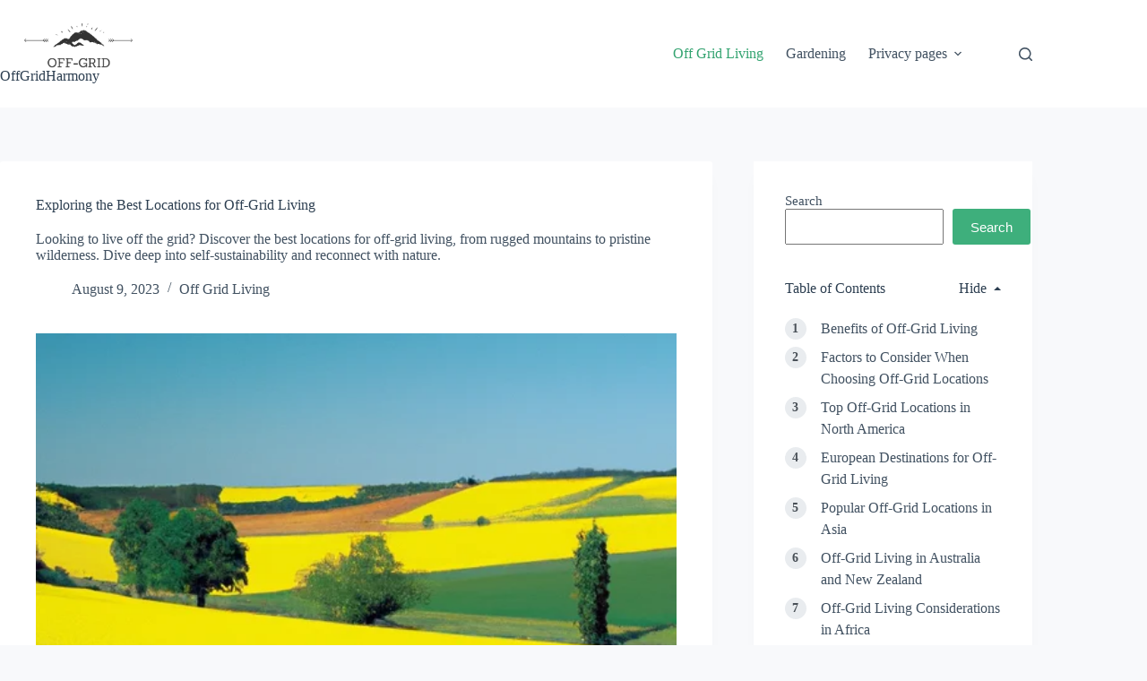

--- FILE ---
content_type: text/html; charset=UTF-8
request_url: https://offgridharmony.com/exploring-the-best-locations-for-off-grid-living/
body_size: 24527
content:
<!doctype html><html lang="en-US" prefix="og: https://ogp.me/ns#"><head><meta charset="UTF-8"><meta name="viewport" content="width=device-width, initial-scale=1, maximum-scale=5, viewport-fit=cover"><link rel="profile" href="https://gmpg.org/xfn/11"><title>Exploring the Best Locations for Off-Grid Living - OffGridHarmony</title><meta name="description" content="Looking to live off the grid? Discover the best locations for off-grid living, from rugged mountains to pristine wilderness. Dive deep into self-sustainability and reconnect with nature."/><meta name="robots" content="follow, index, max-snippet:-1, max-video-preview:-1, max-image-preview:large"/><link rel="canonical" href="https://offgridharmony.com/exploring-the-best-locations-for-off-grid-living/" /><meta property="og:locale" content="en_US" /><meta property="og:type" content="article" /><meta property="og:title" content="Exploring the Best Locations for Off-Grid Living - OffGridHarmony" /><meta property="og:description" content="Looking to live off the grid? Discover the best locations for off-grid living, from rugged mountains to pristine wilderness. Dive deep into self-sustainability and reconnect with nature." /><meta property="og:url" content="https://offgridharmony.com/exploring-the-best-locations-for-off-grid-living/" /><meta property="og:site_name" content="OffGridHarmony" /><meta property="article:section" content="Off Grid Living" /><meta property="og:updated_time" content="2023-11-16T21:14:40+00:00" /><meta property="og:image" content="https://offgridharmony.com/wp-content/uploads/2023/07/exploring-the-best-locations-for-off-grid-living-1.png" /><meta property="og:image:secure_url" content="https://offgridharmony.com/wp-content/uploads/2023/07/exploring-the-best-locations-for-off-grid-living-1.png" /><meta property="og:image:width" content="512" /><meta property="og:image:height" content="512" /><meta property="og:image:alt" content="Exploring the Best Locations for Off-Grid Living" /><meta property="og:image:type" content="image/png" /><meta property="article:published_time" content="2023-08-09T11:48:00+00:00" /><meta property="article:modified_time" content="2023-11-16T21:14:40+00:00" /><meta name="twitter:card" content="summary_large_image" /><meta name="twitter:title" content="Exploring the Best Locations for Off-Grid Living - OffGridHarmony" /><meta name="twitter:description" content="Looking to live off the grid? Discover the best locations for off-grid living, from rugged mountains to pristine wilderness. Dive deep into self-sustainability and reconnect with nature." /><meta name="twitter:image" content="https://offgridharmony.com/wp-content/uploads/2023/07/exploring-the-best-locations-for-off-grid-living-1.png" /> <script type="application/ld+json" class="rank-math-schema">{"@context":"https://schema.org","@graph":[{"@type":["Person","Organization"],"@id":"https://offgridharmony.com/#person","name":"OffGridHarmony","logo":{"@type":"ImageObject","@id":"https://offgridharmony.com/#logo","url":"https://offgridharmony.com/wp-content/uploads/2023/06/cropped-offgridharmony-logo-1.png","contentUrl":"https://offgridharmony.com/wp-content/uploads/2023/06/cropped-offgridharmony-logo-1.png","caption":"OffGridHarmony","inLanguage":"en-US","width":"500","height":"143"},"image":{"@type":"ImageObject","@id":"https://offgridharmony.com/#logo","url":"https://offgridharmony.com/wp-content/uploads/2023/06/cropped-offgridharmony-logo-1.png","contentUrl":"https://offgridharmony.com/wp-content/uploads/2023/06/cropped-offgridharmony-logo-1.png","caption":"OffGridHarmony","inLanguage":"en-US","width":"500","height":"143"}},{"@type":"WebSite","@id":"https://offgridharmony.com/#website","url":"https://offgridharmony.com","name":"OffGridHarmony","publisher":{"@id":"https://offgridharmony.com/#person"},"inLanguage":"en-US"},{"@type":"ImageObject","@id":"https://offgridharmony.com/wp-content/uploads/2023/07/exploring-the-best-locations-for-off-grid-living-1.png","url":"https://offgridharmony.com/wp-content/uploads/2023/07/exploring-the-best-locations-for-off-grid-living-1.png","width":"512","height":"512","inLanguage":"en-US"},{"@type":"BreadcrumbList","@id":"https://offgridharmony.com/exploring-the-best-locations-for-off-grid-living/#breadcrumb","itemListElement":[{"@type":"ListItem","position":"1","item":{"@id":"https://offgridharmony.com","name":"Home"}},{"@type":"ListItem","position":"2","item":{"@id":"https://offgridharmony.com/exploring-the-best-locations-for-off-grid-living/","name":"Exploring the Best Locations for Off-Grid Living"}}]},{"@type":"WebPage","@id":"https://offgridharmony.com/exploring-the-best-locations-for-off-grid-living/#webpage","url":"https://offgridharmony.com/exploring-the-best-locations-for-off-grid-living/","name":"Exploring the Best Locations for Off-Grid Living - OffGridHarmony","datePublished":"2023-08-09T11:48:00+00:00","dateModified":"2023-11-16T21:14:40+00:00","isPartOf":{"@id":"https://offgridharmony.com/#website"},"primaryImageOfPage":{"@id":"https://offgridharmony.com/wp-content/uploads/2023/07/exploring-the-best-locations-for-off-grid-living-1.png"},"inLanguage":"en-US","breadcrumb":{"@id":"https://offgridharmony.com/exploring-the-best-locations-for-off-grid-living/#breadcrumb"}},{"@type":"Person","@id":"https://offgridharmony.com/author/webberikdyfverman-se/","name":"OffGridHarmony","url":"https://offgridharmony.com/author/webberikdyfverman-se/","image":{"@type":"ImageObject","@id":"https://offgridharmony.com/wp-content/litespeed/avatar/a3d62105519746b39e533da4908be61c.jpg?ver=1767780030","url":"https://offgridharmony.com/wp-content/litespeed/avatar/a3d62105519746b39e533da4908be61c.jpg?ver=1767780030","caption":"OffGridHarmony","inLanguage":"en-US"},"sameAs":["https://offgridharmony.com"]},{"@type":"BlogPosting","headline":"Exploring the Best Locations for Off-Grid Living - OffGridHarmony","datePublished":"2023-08-09T11:48:00+00:00","dateModified":"2023-11-16T21:14:40+00:00","author":{"@id":"https://offgridharmony.com/author/webberikdyfverman-se/","name":"OffGridHarmony"},"publisher":{"@id":"https://offgridharmony.com/#person"},"description":"Looking to live off the grid? Discover the best locations for off-grid living, from rugged mountains to pristine wilderness. Dive deep into self-sustainability and reconnect with nature.","name":"Exploring the Best Locations for Off-Grid Living - OffGridHarmony","@id":"https://offgridharmony.com/exploring-the-best-locations-for-off-grid-living/#richSnippet","isPartOf":{"@id":"https://offgridharmony.com/exploring-the-best-locations-for-off-grid-living/#webpage"},"image":{"@id":"https://offgridharmony.com/wp-content/uploads/2023/07/exploring-the-best-locations-for-off-grid-living-1.png"},"inLanguage":"en-US","mainEntityOfPage":{"@id":"https://offgridharmony.com/exploring-the-best-locations-for-off-grid-living/#webpage"}}]}</script> <link rel='dns-prefetch' href='//www.googletagmanager.com' /><link rel="alternate" title="oEmbed (JSON)" type="application/json+oembed" href="https://offgridharmony.com/wp-json/oembed/1.0/embed?url=https%3A%2F%2Foffgridharmony.com%2Fexploring-the-best-locations-for-off-grid-living%2F" /><link rel="alternate" title="oEmbed (XML)" type="text/xml+oembed" href="https://offgridharmony.com/wp-json/oembed/1.0/embed?url=https%3A%2F%2Foffgridharmony.com%2Fexploring-the-best-locations-for-off-grid-living%2F&#038;format=xml" /> <script id="ezoic-wp-plugin-cmp" src="https://cmp.gatekeeperconsent.com/min.js" data-cfasync="false" data-no-optimize="1" data-no-defer="1"></script> <script id="ezoic-wp-plugin-gatekeeper" src="https://the.gatekeeperconsent.com/cmp.min.js" data-cfasync="false" data-no-optimize="1" data-no-defer="1"></script> <style id='wp-img-auto-sizes-contain-inline-css'>img:is([sizes=auto i],[sizes^="auto," i]){contain-intrinsic-size:3000px 1500px}
/*# sourceURL=wp-img-auto-sizes-contain-inline-css */</style><link data-optimized="1" rel='stylesheet' id='blocksy-dynamic-global-css' href='https://offgridharmony.com/wp-content/litespeed/css/522d566226d8337d9a2c07e9bdc6abcd.css?ver=6abcd' media='all' /><link rel='alternate stylesheet' id='powerkit-icons-css' href='https://offgridharmony.com/wp-content/plugins/powerkit/assets/fonts/powerkit-icons.woff?ver=3.0.4' as='font' type='font/wof' crossorigin /><link data-optimized="1" rel='stylesheet' id='powerkit-css' href='https://offgridharmony.com/wp-content/litespeed/css/644db76dc712bb4cc34f22b0a38bb85d.css?ver=bb85d' media='all' /><link data-optimized="1" rel='stylesheet' id='wp-block-library-css' href='https://offgridharmony.com/wp-content/litespeed/css/52955dffa3032664ac0bd539afddd5cd.css?ver=dd5cd' media='all' /><style id='global-styles-inline-css'>:root{--wp--preset--aspect-ratio--square: 1;--wp--preset--aspect-ratio--4-3: 4/3;--wp--preset--aspect-ratio--3-4: 3/4;--wp--preset--aspect-ratio--3-2: 3/2;--wp--preset--aspect-ratio--2-3: 2/3;--wp--preset--aspect-ratio--16-9: 16/9;--wp--preset--aspect-ratio--9-16: 9/16;--wp--preset--color--black: #000000;--wp--preset--color--cyan-bluish-gray: #abb8c3;--wp--preset--color--white: #ffffff;--wp--preset--color--pale-pink: #f78da7;--wp--preset--color--vivid-red: #cf2e2e;--wp--preset--color--luminous-vivid-orange: #ff6900;--wp--preset--color--luminous-vivid-amber: #fcb900;--wp--preset--color--light-green-cyan: #7bdcb5;--wp--preset--color--vivid-green-cyan: #00d084;--wp--preset--color--pale-cyan-blue: #8ed1fc;--wp--preset--color--vivid-cyan-blue: #0693e3;--wp--preset--color--vivid-purple: #9b51e0;--wp--preset--color--palette-color-1: var(--theme-palette-color-1, #3eaf7c);--wp--preset--color--palette-color-2: var(--theme-palette-color-2, #33a370);--wp--preset--color--palette-color-3: var(--theme-palette-color-3, #415161);--wp--preset--color--palette-color-4: var(--theme-palette-color-4, #2c3e50);--wp--preset--color--palette-color-5: var(--theme-palette-color-5, #E2E7ED);--wp--preset--color--palette-color-6: var(--theme-palette-color-6, #edeff2);--wp--preset--color--palette-color-7: var(--theme-palette-color-7, #f8f9fb);--wp--preset--color--palette-color-8: var(--theme-palette-color-8, #ffffff);--wp--preset--gradient--vivid-cyan-blue-to-vivid-purple: linear-gradient(135deg,rgb(6,147,227) 0%,rgb(155,81,224) 100%);--wp--preset--gradient--light-green-cyan-to-vivid-green-cyan: linear-gradient(135deg,rgb(122,220,180) 0%,rgb(0,208,130) 100%);--wp--preset--gradient--luminous-vivid-amber-to-luminous-vivid-orange: linear-gradient(135deg,rgb(252,185,0) 0%,rgb(255,105,0) 100%);--wp--preset--gradient--luminous-vivid-orange-to-vivid-red: linear-gradient(135deg,rgb(255,105,0) 0%,rgb(207,46,46) 100%);--wp--preset--gradient--very-light-gray-to-cyan-bluish-gray: linear-gradient(135deg,rgb(238,238,238) 0%,rgb(169,184,195) 100%);--wp--preset--gradient--cool-to-warm-spectrum: linear-gradient(135deg,rgb(74,234,220) 0%,rgb(151,120,209) 20%,rgb(207,42,186) 40%,rgb(238,44,130) 60%,rgb(251,105,98) 80%,rgb(254,248,76) 100%);--wp--preset--gradient--blush-light-purple: linear-gradient(135deg,rgb(255,206,236) 0%,rgb(152,150,240) 100%);--wp--preset--gradient--blush-bordeaux: linear-gradient(135deg,rgb(254,205,165) 0%,rgb(254,45,45) 50%,rgb(107,0,62) 100%);--wp--preset--gradient--luminous-dusk: linear-gradient(135deg,rgb(255,203,112) 0%,rgb(199,81,192) 50%,rgb(65,88,208) 100%);--wp--preset--gradient--pale-ocean: linear-gradient(135deg,rgb(255,245,203) 0%,rgb(182,227,212) 50%,rgb(51,167,181) 100%);--wp--preset--gradient--electric-grass: linear-gradient(135deg,rgb(202,248,128) 0%,rgb(113,206,126) 100%);--wp--preset--gradient--midnight: linear-gradient(135deg,rgb(2,3,129) 0%,rgb(40,116,252) 100%);--wp--preset--gradient--juicy-peach: linear-gradient(to right, #ffecd2 0%, #fcb69f 100%);--wp--preset--gradient--young-passion: linear-gradient(to right, #ff8177 0%, #ff867a 0%, #ff8c7f 21%, #f99185 52%, #cf556c 78%, #b12a5b 100%);--wp--preset--gradient--true-sunset: linear-gradient(to right, #fa709a 0%, #fee140 100%);--wp--preset--gradient--morpheus-den: linear-gradient(to top, #30cfd0 0%, #330867 100%);--wp--preset--gradient--plum-plate: linear-gradient(135deg, #667eea 0%, #764ba2 100%);--wp--preset--gradient--aqua-splash: linear-gradient(15deg, #13547a 0%, #80d0c7 100%);--wp--preset--gradient--love-kiss: linear-gradient(to top, #ff0844 0%, #ffb199 100%);--wp--preset--gradient--new-retrowave: linear-gradient(to top, #3b41c5 0%, #a981bb 49%, #ffc8a9 100%);--wp--preset--gradient--plum-bath: linear-gradient(to top, #cc208e 0%, #6713d2 100%);--wp--preset--gradient--high-flight: linear-gradient(to right, #0acffe 0%, #495aff 100%);--wp--preset--gradient--teen-party: linear-gradient(-225deg, #FF057C 0%, #8D0B93 50%, #321575 100%);--wp--preset--gradient--fabled-sunset: linear-gradient(-225deg, #231557 0%, #44107A 29%, #FF1361 67%, #FFF800 100%);--wp--preset--gradient--arielle-smile: radial-gradient(circle 248px at center, #16d9e3 0%, #30c7ec 47%, #46aef7 100%);--wp--preset--gradient--itmeo-branding: linear-gradient(180deg, #2af598 0%, #009efd 100%);--wp--preset--gradient--deep-blue: linear-gradient(to right, #6a11cb 0%, #2575fc 100%);--wp--preset--gradient--strong-bliss: linear-gradient(to right, #f78ca0 0%, #f9748f 19%, #fd868c 60%, #fe9a8b 100%);--wp--preset--gradient--sweet-period: linear-gradient(to top, #3f51b1 0%, #5a55ae 13%, #7b5fac 25%, #8f6aae 38%, #a86aa4 50%, #cc6b8e 62%, #f18271 75%, #f3a469 87%, #f7c978 100%);--wp--preset--gradient--purple-division: linear-gradient(to top, #7028e4 0%, #e5b2ca 100%);--wp--preset--gradient--cold-evening: linear-gradient(to top, #0c3483 0%, #a2b6df 100%, #6b8cce 100%, #a2b6df 100%);--wp--preset--gradient--mountain-rock: linear-gradient(to right, #868f96 0%, #596164 100%);--wp--preset--gradient--desert-hump: linear-gradient(to top, #c79081 0%, #dfa579 100%);--wp--preset--gradient--ethernal-constance: linear-gradient(to top, #09203f 0%, #537895 100%);--wp--preset--gradient--happy-memories: linear-gradient(-60deg, #ff5858 0%, #f09819 100%);--wp--preset--gradient--grown-early: linear-gradient(to top, #0ba360 0%, #3cba92 100%);--wp--preset--gradient--morning-salad: linear-gradient(-225deg, #B7F8DB 0%, #50A7C2 100%);--wp--preset--gradient--night-call: linear-gradient(-225deg, #AC32E4 0%, #7918F2 48%, #4801FF 100%);--wp--preset--gradient--mind-crawl: linear-gradient(-225deg, #473B7B 0%, #3584A7 51%, #30D2BE 100%);--wp--preset--gradient--angel-care: linear-gradient(-225deg, #FFE29F 0%, #FFA99F 48%, #FF719A 100%);--wp--preset--gradient--juicy-cake: linear-gradient(to top, #e14fad 0%, #f9d423 100%);--wp--preset--gradient--rich-metal: linear-gradient(to right, #d7d2cc 0%, #304352 100%);--wp--preset--gradient--mole-hall: linear-gradient(-20deg, #616161 0%, #9bc5c3 100%);--wp--preset--gradient--cloudy-knoxville: linear-gradient(120deg, #fdfbfb 0%, #ebedee 100%);--wp--preset--gradient--soft-grass: linear-gradient(to top, #c1dfc4 0%, #deecdd 100%);--wp--preset--gradient--saint-petersburg: linear-gradient(135deg, #f5f7fa 0%, #c3cfe2 100%);--wp--preset--gradient--everlasting-sky: linear-gradient(135deg, #fdfcfb 0%, #e2d1c3 100%);--wp--preset--gradient--kind-steel: linear-gradient(-20deg, #e9defa 0%, #fbfcdb 100%);--wp--preset--gradient--over-sun: linear-gradient(60deg, #abecd6 0%, #fbed96 100%);--wp--preset--gradient--premium-white: linear-gradient(to top, #d5d4d0 0%, #d5d4d0 1%, #eeeeec 31%, #efeeec 75%, #e9e9e7 100%);--wp--preset--gradient--clean-mirror: linear-gradient(45deg, #93a5cf 0%, #e4efe9 100%);--wp--preset--gradient--wild-apple: linear-gradient(to top, #d299c2 0%, #fef9d7 100%);--wp--preset--gradient--snow-again: linear-gradient(to top, #e6e9f0 0%, #eef1f5 100%);--wp--preset--gradient--confident-cloud: linear-gradient(to top, #dad4ec 0%, #dad4ec 1%, #f3e7e9 100%);--wp--preset--gradient--glass-water: linear-gradient(to top, #dfe9f3 0%, white 100%);--wp--preset--gradient--perfect-white: linear-gradient(-225deg, #E3FDF5 0%, #FFE6FA 100%);--wp--preset--font-size--small: 13px;--wp--preset--font-size--medium: 20px;--wp--preset--font-size--large: clamp(22px, 1.375rem + ((1vw - 3.2px) * 0.625), 30px);--wp--preset--font-size--x-large: clamp(30px, 1.875rem + ((1vw - 3.2px) * 1.563), 50px);--wp--preset--font-size--xx-large: clamp(45px, 2.813rem + ((1vw - 3.2px) * 2.734), 80px);--wp--preset--spacing--20: 0.44rem;--wp--preset--spacing--30: 0.67rem;--wp--preset--spacing--40: 1rem;--wp--preset--spacing--50: 1.5rem;--wp--preset--spacing--60: 2.25rem;--wp--preset--spacing--70: 3.38rem;--wp--preset--spacing--80: 5.06rem;--wp--preset--shadow--natural: 6px 6px 9px rgba(0, 0, 0, 0.2);--wp--preset--shadow--deep: 12px 12px 50px rgba(0, 0, 0, 0.4);--wp--preset--shadow--sharp: 6px 6px 0px rgba(0, 0, 0, 0.2);--wp--preset--shadow--outlined: 6px 6px 0px -3px rgb(255, 255, 255), 6px 6px rgb(0, 0, 0);--wp--preset--shadow--crisp: 6px 6px 0px rgb(0, 0, 0);}:root { --wp--style--global--content-size: var(--theme-block-max-width);--wp--style--global--wide-size: var(--theme-block-wide-max-width); }:where(body) { margin: 0; }.wp-site-blocks > .alignleft { float: left; margin-right: 2em; }.wp-site-blocks > .alignright { float: right; margin-left: 2em; }.wp-site-blocks > .aligncenter { justify-content: center; margin-left: auto; margin-right: auto; }:where(.wp-site-blocks) > * { margin-block-start: var(--theme-content-spacing); margin-block-end: 0; }:where(.wp-site-blocks) > :first-child { margin-block-start: 0; }:where(.wp-site-blocks) > :last-child { margin-block-end: 0; }:root { --wp--style--block-gap: var(--theme-content-spacing); }:root :where(.is-layout-flow) > :first-child{margin-block-start: 0;}:root :where(.is-layout-flow) > :last-child{margin-block-end: 0;}:root :where(.is-layout-flow) > *{margin-block-start: var(--theme-content-spacing);margin-block-end: 0;}:root :where(.is-layout-constrained) > :first-child{margin-block-start: 0;}:root :where(.is-layout-constrained) > :last-child{margin-block-end: 0;}:root :where(.is-layout-constrained) > *{margin-block-start: var(--theme-content-spacing);margin-block-end: 0;}:root :where(.is-layout-flex){gap: var(--theme-content-spacing);}:root :where(.is-layout-grid){gap: var(--theme-content-spacing);}.is-layout-flow > .alignleft{float: left;margin-inline-start: 0;margin-inline-end: 2em;}.is-layout-flow > .alignright{float: right;margin-inline-start: 2em;margin-inline-end: 0;}.is-layout-flow > .aligncenter{margin-left: auto !important;margin-right: auto !important;}.is-layout-constrained > .alignleft{float: left;margin-inline-start: 0;margin-inline-end: 2em;}.is-layout-constrained > .alignright{float: right;margin-inline-start: 2em;margin-inline-end: 0;}.is-layout-constrained > .aligncenter{margin-left: auto !important;margin-right: auto !important;}.is-layout-constrained > :where(:not(.alignleft):not(.alignright):not(.alignfull)){max-width: var(--wp--style--global--content-size);margin-left: auto !important;margin-right: auto !important;}.is-layout-constrained > .alignwide{max-width: var(--wp--style--global--wide-size);}body .is-layout-flex{display: flex;}.is-layout-flex{flex-wrap: wrap;align-items: center;}.is-layout-flex > :is(*, div){margin: 0;}body .is-layout-grid{display: grid;}.is-layout-grid > :is(*, div){margin: 0;}body{padding-top: 0px;padding-right: 0px;padding-bottom: 0px;padding-left: 0px;}:root :where(.wp-element-button, .wp-block-button__link){font-style: inherit;font-weight: inherit;letter-spacing: inherit;text-transform: inherit;}.has-black-color{color: var(--wp--preset--color--black) !important;}.has-cyan-bluish-gray-color{color: var(--wp--preset--color--cyan-bluish-gray) !important;}.has-white-color{color: var(--wp--preset--color--white) !important;}.has-pale-pink-color{color: var(--wp--preset--color--pale-pink) !important;}.has-vivid-red-color{color: var(--wp--preset--color--vivid-red) !important;}.has-luminous-vivid-orange-color{color: var(--wp--preset--color--luminous-vivid-orange) !important;}.has-luminous-vivid-amber-color{color: var(--wp--preset--color--luminous-vivid-amber) !important;}.has-light-green-cyan-color{color: var(--wp--preset--color--light-green-cyan) !important;}.has-vivid-green-cyan-color{color: var(--wp--preset--color--vivid-green-cyan) !important;}.has-pale-cyan-blue-color{color: var(--wp--preset--color--pale-cyan-blue) !important;}.has-vivid-cyan-blue-color{color: var(--wp--preset--color--vivid-cyan-blue) !important;}.has-vivid-purple-color{color: var(--wp--preset--color--vivid-purple) !important;}.has-palette-color-1-color{color: var(--wp--preset--color--palette-color-1) !important;}.has-palette-color-2-color{color: var(--wp--preset--color--palette-color-2) !important;}.has-palette-color-3-color{color: var(--wp--preset--color--palette-color-3) !important;}.has-palette-color-4-color{color: var(--wp--preset--color--palette-color-4) !important;}.has-palette-color-5-color{color: var(--wp--preset--color--palette-color-5) !important;}.has-palette-color-6-color{color: var(--wp--preset--color--palette-color-6) !important;}.has-palette-color-7-color{color: var(--wp--preset--color--palette-color-7) !important;}.has-palette-color-8-color{color: var(--wp--preset--color--palette-color-8) !important;}.has-black-background-color{background-color: var(--wp--preset--color--black) !important;}.has-cyan-bluish-gray-background-color{background-color: var(--wp--preset--color--cyan-bluish-gray) !important;}.has-white-background-color{background-color: var(--wp--preset--color--white) !important;}.has-pale-pink-background-color{background-color: var(--wp--preset--color--pale-pink) !important;}.has-vivid-red-background-color{background-color: var(--wp--preset--color--vivid-red) !important;}.has-luminous-vivid-orange-background-color{background-color: var(--wp--preset--color--luminous-vivid-orange) !important;}.has-luminous-vivid-amber-background-color{background-color: var(--wp--preset--color--luminous-vivid-amber) !important;}.has-light-green-cyan-background-color{background-color: var(--wp--preset--color--light-green-cyan) !important;}.has-vivid-green-cyan-background-color{background-color: var(--wp--preset--color--vivid-green-cyan) !important;}.has-pale-cyan-blue-background-color{background-color: var(--wp--preset--color--pale-cyan-blue) !important;}.has-vivid-cyan-blue-background-color{background-color: var(--wp--preset--color--vivid-cyan-blue) !important;}.has-vivid-purple-background-color{background-color: var(--wp--preset--color--vivid-purple) !important;}.has-palette-color-1-background-color{background-color: var(--wp--preset--color--palette-color-1) !important;}.has-palette-color-2-background-color{background-color: var(--wp--preset--color--palette-color-2) !important;}.has-palette-color-3-background-color{background-color: var(--wp--preset--color--palette-color-3) !important;}.has-palette-color-4-background-color{background-color: var(--wp--preset--color--palette-color-4) !important;}.has-palette-color-5-background-color{background-color: var(--wp--preset--color--palette-color-5) !important;}.has-palette-color-6-background-color{background-color: var(--wp--preset--color--palette-color-6) !important;}.has-palette-color-7-background-color{background-color: var(--wp--preset--color--palette-color-7) !important;}.has-palette-color-8-background-color{background-color: var(--wp--preset--color--palette-color-8) !important;}.has-black-border-color{border-color: var(--wp--preset--color--black) !important;}.has-cyan-bluish-gray-border-color{border-color: var(--wp--preset--color--cyan-bluish-gray) !important;}.has-white-border-color{border-color: var(--wp--preset--color--white) !important;}.has-pale-pink-border-color{border-color: var(--wp--preset--color--pale-pink) !important;}.has-vivid-red-border-color{border-color: var(--wp--preset--color--vivid-red) !important;}.has-luminous-vivid-orange-border-color{border-color: var(--wp--preset--color--luminous-vivid-orange) !important;}.has-luminous-vivid-amber-border-color{border-color: var(--wp--preset--color--luminous-vivid-amber) !important;}.has-light-green-cyan-border-color{border-color: var(--wp--preset--color--light-green-cyan) !important;}.has-vivid-green-cyan-border-color{border-color: var(--wp--preset--color--vivid-green-cyan) !important;}.has-pale-cyan-blue-border-color{border-color: var(--wp--preset--color--pale-cyan-blue) !important;}.has-vivid-cyan-blue-border-color{border-color: var(--wp--preset--color--vivid-cyan-blue) !important;}.has-vivid-purple-border-color{border-color: var(--wp--preset--color--vivid-purple) !important;}.has-palette-color-1-border-color{border-color: var(--wp--preset--color--palette-color-1) !important;}.has-palette-color-2-border-color{border-color: var(--wp--preset--color--palette-color-2) !important;}.has-palette-color-3-border-color{border-color: var(--wp--preset--color--palette-color-3) !important;}.has-palette-color-4-border-color{border-color: var(--wp--preset--color--palette-color-4) !important;}.has-palette-color-5-border-color{border-color: var(--wp--preset--color--palette-color-5) !important;}.has-palette-color-6-border-color{border-color: var(--wp--preset--color--palette-color-6) !important;}.has-palette-color-7-border-color{border-color: var(--wp--preset--color--palette-color-7) !important;}.has-palette-color-8-border-color{border-color: var(--wp--preset--color--palette-color-8) !important;}.has-vivid-cyan-blue-to-vivid-purple-gradient-background{background: var(--wp--preset--gradient--vivid-cyan-blue-to-vivid-purple) !important;}.has-light-green-cyan-to-vivid-green-cyan-gradient-background{background: var(--wp--preset--gradient--light-green-cyan-to-vivid-green-cyan) !important;}.has-luminous-vivid-amber-to-luminous-vivid-orange-gradient-background{background: var(--wp--preset--gradient--luminous-vivid-amber-to-luminous-vivid-orange) !important;}.has-luminous-vivid-orange-to-vivid-red-gradient-background{background: var(--wp--preset--gradient--luminous-vivid-orange-to-vivid-red) !important;}.has-very-light-gray-to-cyan-bluish-gray-gradient-background{background: var(--wp--preset--gradient--very-light-gray-to-cyan-bluish-gray) !important;}.has-cool-to-warm-spectrum-gradient-background{background: var(--wp--preset--gradient--cool-to-warm-spectrum) !important;}.has-blush-light-purple-gradient-background{background: var(--wp--preset--gradient--blush-light-purple) !important;}.has-blush-bordeaux-gradient-background{background: var(--wp--preset--gradient--blush-bordeaux) !important;}.has-luminous-dusk-gradient-background{background: var(--wp--preset--gradient--luminous-dusk) !important;}.has-pale-ocean-gradient-background{background: var(--wp--preset--gradient--pale-ocean) !important;}.has-electric-grass-gradient-background{background: var(--wp--preset--gradient--electric-grass) !important;}.has-midnight-gradient-background{background: var(--wp--preset--gradient--midnight) !important;}.has-juicy-peach-gradient-background{background: var(--wp--preset--gradient--juicy-peach) !important;}.has-young-passion-gradient-background{background: var(--wp--preset--gradient--young-passion) !important;}.has-true-sunset-gradient-background{background: var(--wp--preset--gradient--true-sunset) !important;}.has-morpheus-den-gradient-background{background: var(--wp--preset--gradient--morpheus-den) !important;}.has-plum-plate-gradient-background{background: var(--wp--preset--gradient--plum-plate) !important;}.has-aqua-splash-gradient-background{background: var(--wp--preset--gradient--aqua-splash) !important;}.has-love-kiss-gradient-background{background: var(--wp--preset--gradient--love-kiss) !important;}.has-new-retrowave-gradient-background{background: var(--wp--preset--gradient--new-retrowave) !important;}.has-plum-bath-gradient-background{background: var(--wp--preset--gradient--plum-bath) !important;}.has-high-flight-gradient-background{background: var(--wp--preset--gradient--high-flight) !important;}.has-teen-party-gradient-background{background: var(--wp--preset--gradient--teen-party) !important;}.has-fabled-sunset-gradient-background{background: var(--wp--preset--gradient--fabled-sunset) !important;}.has-arielle-smile-gradient-background{background: var(--wp--preset--gradient--arielle-smile) !important;}.has-itmeo-branding-gradient-background{background: var(--wp--preset--gradient--itmeo-branding) !important;}.has-deep-blue-gradient-background{background: var(--wp--preset--gradient--deep-blue) !important;}.has-strong-bliss-gradient-background{background: var(--wp--preset--gradient--strong-bliss) !important;}.has-sweet-period-gradient-background{background: var(--wp--preset--gradient--sweet-period) !important;}.has-purple-division-gradient-background{background: var(--wp--preset--gradient--purple-division) !important;}.has-cold-evening-gradient-background{background: var(--wp--preset--gradient--cold-evening) !important;}.has-mountain-rock-gradient-background{background: var(--wp--preset--gradient--mountain-rock) !important;}.has-desert-hump-gradient-background{background: var(--wp--preset--gradient--desert-hump) !important;}.has-ethernal-constance-gradient-background{background: var(--wp--preset--gradient--ethernal-constance) !important;}.has-happy-memories-gradient-background{background: var(--wp--preset--gradient--happy-memories) !important;}.has-grown-early-gradient-background{background: var(--wp--preset--gradient--grown-early) !important;}.has-morning-salad-gradient-background{background: var(--wp--preset--gradient--morning-salad) !important;}.has-night-call-gradient-background{background: var(--wp--preset--gradient--night-call) !important;}.has-mind-crawl-gradient-background{background: var(--wp--preset--gradient--mind-crawl) !important;}.has-angel-care-gradient-background{background: var(--wp--preset--gradient--angel-care) !important;}.has-juicy-cake-gradient-background{background: var(--wp--preset--gradient--juicy-cake) !important;}.has-rich-metal-gradient-background{background: var(--wp--preset--gradient--rich-metal) !important;}.has-mole-hall-gradient-background{background: var(--wp--preset--gradient--mole-hall) !important;}.has-cloudy-knoxville-gradient-background{background: var(--wp--preset--gradient--cloudy-knoxville) !important;}.has-soft-grass-gradient-background{background: var(--wp--preset--gradient--soft-grass) !important;}.has-saint-petersburg-gradient-background{background: var(--wp--preset--gradient--saint-petersburg) !important;}.has-everlasting-sky-gradient-background{background: var(--wp--preset--gradient--everlasting-sky) !important;}.has-kind-steel-gradient-background{background: var(--wp--preset--gradient--kind-steel) !important;}.has-over-sun-gradient-background{background: var(--wp--preset--gradient--over-sun) !important;}.has-premium-white-gradient-background{background: var(--wp--preset--gradient--premium-white) !important;}.has-clean-mirror-gradient-background{background: var(--wp--preset--gradient--clean-mirror) !important;}.has-wild-apple-gradient-background{background: var(--wp--preset--gradient--wild-apple) !important;}.has-snow-again-gradient-background{background: var(--wp--preset--gradient--snow-again) !important;}.has-confident-cloud-gradient-background{background: var(--wp--preset--gradient--confident-cloud) !important;}.has-glass-water-gradient-background{background: var(--wp--preset--gradient--glass-water) !important;}.has-perfect-white-gradient-background{background: var(--wp--preset--gradient--perfect-white) !important;}.has-small-font-size{font-size: var(--wp--preset--font-size--small) !important;}.has-medium-font-size{font-size: var(--wp--preset--font-size--medium) !important;}.has-large-font-size{font-size: var(--wp--preset--font-size--large) !important;}.has-x-large-font-size{font-size: var(--wp--preset--font-size--x-large) !important;}.has-xx-large-font-size{font-size: var(--wp--preset--font-size--xx-large) !important;}
:root :where(.wp-block-pullquote){font-size: clamp(0.984em, 0.984rem + ((1vw - 0.2em) * 0.645), 1.5em);line-height: 1.6;}
/*# sourceURL=global-styles-inline-css */</style><link data-optimized="1" rel='stylesheet' id='powerkit-table-of-contents-css' href='https://offgridharmony.com/wp-content/litespeed/css/b64b4b4632f1f910e410cdad062decb1.css?ver=decb1' media='all' /><link data-optimized="1" rel='stylesheet' id='ct-main-styles-css' href='https://offgridharmony.com/wp-content/litespeed/css/f09dce9fd624793ef5466f918c18f00a.css?ver=8f00a' media='all' /><link data-optimized="1" rel='stylesheet' id='ct-page-title-styles-css' href='https://offgridharmony.com/wp-content/litespeed/css/5062216af0a2125cb10531cfaf21d719.css?ver=1d719' media='all' /><link data-optimized="1" rel='stylesheet' id='ct-sidebar-styles-css' href='https://offgridharmony.com/wp-content/litespeed/css/4b02d420da18c44c33e19e11e9f9abc0.css?ver=9abc0' media='all' /><link data-optimized="1" rel='stylesheet' id='ct-comments-styles-css' href='https://offgridharmony.com/wp-content/litespeed/css/ed3e76761393bbf612b63995d1773ea9.css?ver=73ea9' media='all' /><link data-optimized="1" rel='stylesheet' id='ct-posts-nav-styles-css' href='https://offgridharmony.com/wp-content/litespeed/css/d369401778ce2eb9927043fd8080ca37.css?ver=0ca37' media='all' /><link data-optimized="1" rel='stylesheet' id='ct-share-box-styles-css' href='https://offgridharmony.com/wp-content/litespeed/css/9cc9f52e63f94da8a571006496d895cc.css?ver=895cc' media='all' /><link data-optimized="1" rel='stylesheet' id='__EPYT__style-css' href='https://offgridharmony.com/wp-content/litespeed/css/88ccdbe1642946eaad8e38751189ea97.css?ver=9ea97' media='all' /><style id='__EPYT__style-inline-css'>.epyt-gallery-thumb {
                        width: 33.333%;
                }
                
/*# sourceURL=__EPYT__style-inline-css */</style> <script src="https://offgridharmony.com/wp-includes/js/jquery/jquery.min.js" id="jquery-core-js"></script> <script data-optimized="1" src="https://offgridharmony.com/wp-content/litespeed/js/a7e3158f14b6625b50bdcdd0656571e3.js?ver=571e3" id="jquery-migrate-js" defer data-deferred="1"></script> 
 <script src="https://www.googletagmanager.com/gtag/js?id=GT-TXZGHWTJ" id="google_gtagjs-js" defer data-deferred="1"></script> <script id="google_gtagjs-js-after" src="[data-uri]" defer></script> <script id="__ytprefs__-js-extra" src="[data-uri]" defer></script> <script data-optimized="1" src="https://offgridharmony.com/wp-content/litespeed/js/fde49dc678779c572ba10a25743d3815.js?ver=d3815" id="__ytprefs__-js" defer data-deferred="1"></script> <link rel="https://api.w.org/" href="https://offgridharmony.com/wp-json/" /><link rel="alternate" title="JSON" type="application/json" href="https://offgridharmony.com/wp-json/wp/v2/posts/2132" /><script id="ezoic-wp-plugin-js" async src="//www.ezojs.com/ezoic/sa.min.js" data-no-optimize="1" data-no-defer="1"></script> <script data-ezoic="1" data-no-optimize="1" data-no-defer="1">window.ezstandalone = window.ezstandalone || {};ezstandalone.cmd = ezstandalone.cmd || [];</script> <meta name="generator" content="Site Kit by Google 1.168.0" /><noscript><link rel='stylesheet' href='https://offgridharmony.com/wp-content/themes/blocksy/static/bundle/no-scripts.min.css' type='text/css'></noscript><link rel="icon" href="https://offgridharmony.com/wp-content/uploads/2023/08/cropped-favicon-offgridharmony-32x32.png" sizes="32x32" /><link rel="icon" href="https://offgridharmony.com/wp-content/uploads/2023/08/cropped-favicon-offgridharmony-192x192.png" sizes="192x192" /><link rel="apple-touch-icon" href="https://offgridharmony.com/wp-content/uploads/2023/08/cropped-favicon-offgridharmony-180x180.png" /><meta name="msapplication-TileImage" content="https://offgridharmony.com/wp-content/uploads/2023/08/cropped-favicon-offgridharmony-270x270.png" /></head><body class="wp-singular post-template-default single single-post postid-2132 single-format-standard wp-custom-logo wp-embed-responsive wp-theme-blocksy" data-link="type-2" data-prefix="single_blog_post" data-header="type-1" data-footer="type-1" itemscope="itemscope" itemtype="https://schema.org/Blog"><a class="skip-link screen-reader-text" href="#main">Skip to content</a><div class="ct-drawer-canvas" data-location="start"><div id="search-modal" class="ct-panel" data-behaviour="modal" role="dialog" aria-label="Search modal" inert><div class="ct-panel-actions">
<button class="ct-toggle-close" data-type="type-1" aria-label="Close search modal">
<svg class="ct-icon" width="12" height="12" viewBox="0 0 15 15"><path d="M1 15a1 1 0 01-.71-.29 1 1 0 010-1.41l5.8-5.8-5.8-5.8A1 1 0 011.7.29l5.8 5.8 5.8-5.8a1 1 0 011.41 1.41l-5.8 5.8 5.8 5.8a1 1 0 01-1.41 1.41l-5.8-5.8-5.8 5.8A1 1 0 011 15z"/></svg>				</button></div><div class="ct-panel-content"><form role="search" method="get" class="ct-search-form"  action="https://offgridharmony.com/" aria-haspopup="listbox" data-live-results="thumbs"><input
type="search" class="modal-field"		placeholder="Search"
value=""
name="s"
autocomplete="off"
title="Search for..."
aria-label="Search for..."
><div class="ct-search-form-controls">
<button type="submit" class="wp-element-button" data-button="icon" aria-label="Search button">
<svg class="ct-icon ct-search-button-content" aria-hidden="true" width="15" height="15" viewBox="0 0 15 15"><path d="M14.8,13.7L12,11c0.9-1.2,1.5-2.6,1.5-4.2c0-3.7-3-6.8-6.8-6.8S0,3,0,6.8s3,6.8,6.8,6.8c1.6,0,3.1-0.6,4.2-1.5l2.8,2.8c0.1,0.1,0.3,0.2,0.5,0.2s0.4-0.1,0.5-0.2C15.1,14.5,15.1,14,14.8,13.7z M1.5,6.8c0-2.9,2.4-5.2,5.2-5.2S12,3.9,12,6.8S9.6,12,6.8,12S1.5,9.6,1.5,6.8z"/></svg>
<span class="ct-ajax-loader">
<svg viewBox="0 0 24 24">
<circle cx="12" cy="12" r="10" opacity="0.2" fill="none" stroke="currentColor" stroke-miterlimit="10" stroke-width="2"/><path d="m12,2c5.52,0,10,4.48,10,10" fill="none" stroke="currentColor" stroke-linecap="round" stroke-miterlimit="10" stroke-width="2">
<animateTransform
attributeName="transform"
attributeType="XML"
type="rotate"
dur="0.6s"
from="0 12 12"
to="360 12 12"
repeatCount="indefinite"
/>
</path>
</svg>
</span>
</button>
<input type="hidden" name="ct_post_type" value="post:page"><input type="hidden" value="86dbfbbec4" class="ct-live-results-nonce"></div><div class="screen-reader-text" aria-live="polite" role="status">
No results</div></form></div></div><div id="offcanvas" class="ct-panel ct-header" data-behaviour="right-side" role="dialog" aria-label="Offcanvas modal" inert=""><div class="ct-panel-inner"><div class="ct-panel-actions">
<button class="ct-toggle-close" data-type="type-1" aria-label="Close drawer">
<svg class="ct-icon" width="12" height="12" viewBox="0 0 15 15"><path d="M1 15a1 1 0 01-.71-.29 1 1 0 010-1.41l5.8-5.8-5.8-5.8A1 1 0 011.7.29l5.8 5.8 5.8-5.8a1 1 0 011.41 1.41l-5.8 5.8 5.8 5.8a1 1 0 01-1.41 1.41l-5.8-5.8-5.8 5.8A1 1 0 011 15z"/></svg>
</button></div><div class="ct-panel-content" data-device="desktop"><div class="ct-panel-content-inner"></div></div><div class="ct-panel-content" data-device="mobile"><div class="ct-panel-content-inner"><nav
class="mobile-menu menu-container has-submenu"
data-id="mobile-menu" data-interaction="click" data-toggle-type="type-1" data-submenu-dots="yes"	aria-label="Primary Menu"><ul id="menu-primary-menu-1" class=""><li class="menu-item menu-item-type-taxonomy menu-item-object-category current-post-ancestor current-menu-parent current-post-parent menu-item-4214"><a href="https://offgridharmony.com/category/off-grid-living/" class="ct-menu-link">Off Grid Living</a></li><li class="menu-item menu-item-type-taxonomy menu-item-object-category menu-item-4271"><a href="https://offgridharmony.com/category/gardening/" class="ct-menu-link">Gardening</a></li><li class="menu-item menu-item-type-custom menu-item-object-custom menu-item-has-children menu-item-224"><span class="ct-sub-menu-parent"><a href="#" class="ct-menu-link">Privacy pages</a><button class="ct-toggle-dropdown-mobile" aria-label="Expand dropdown menu" aria-haspopup="true" aria-expanded="false"><svg class="ct-icon toggle-icon-1" width="15" height="15" viewBox="0 0 15 15" aria-hidden="true"><path d="M3.9,5.1l3.6,3.6l3.6-3.6l1.4,0.7l-5,5l-5-5L3.9,5.1z"/></svg></button></span><ul class="sub-menu"><li class="menu-item menu-item-type-post_type menu-item-object-page menu-item-privacy-policy menu-item-225"><a rel="privacy-policy" href="https://offgridharmony.com/privacy-policy/" class="ct-menu-link">Privacy Policy</a></li><li class="menu-item menu-item-type-post_type menu-item-object-page menu-item-226"><a href="https://offgridharmony.com/website-terms-and-conditions-of-use/" class="ct-menu-link">Website Terms and Conditions of Use</a></li></ul></li></ul></nav></div></div></div></div></div><div id="main-container"><header id="header" class="ct-header" data-id="type-1" itemscope="" itemtype="https://schema.org/WPHeader"><div data-device="desktop"><div data-row="middle" data-column-set="2"><div class="ct-container"><div data-column="start" data-placements="1"><div data-items="primary"><div	class="site-branding"
data-id="logo"	data-logo="top"	itemscope="itemscope" itemtype="https://schema.org/Organization"><a href="https://offgridharmony.com/" class="site-logo-container" rel="home" itemprop="url" ><img data-lazyloaded="1" src="[data-uri]" width="500" height="143" data-src="https://offgridharmony.com/wp-content/uploads/2023/06/cropped-offgridharmony-logo-1.png" class="default-logo" alt="OffGridHarmony" decoding="async" fetchpriority="high" data-srcset="https://offgridharmony.com/wp-content/uploads/2023/06/cropped-offgridharmony-logo-1.png 500w, https://offgridharmony.com/wp-content/uploads/2023/06/cropped-offgridharmony-logo-1-300x86.png.webp 300w" data-sizes="(max-width: 500px) 100vw, 500px" /></a><div class="site-title-container">
<span class="site-title " itemprop="name"><a href="https://offgridharmony.com/" rel="home" itemprop="url">OffGridHarmony</a></span></div></div></div></div><div data-column="end" data-placements="1"><div data-items="primary"><nav
id="header-menu-1"
class="header-menu-1 menu-container"
data-id="menu" data-interaction="hover"	data-menu="type-1"
data-dropdown="type-1:simple"		data-responsive="no"	itemscope="" itemtype="https://schema.org/SiteNavigationElement"	aria-label="Primary Menu"><ul id="menu-primary-menu" class="menu"><li id="menu-item-4214" class="menu-item menu-item-type-taxonomy menu-item-object-category current-post-ancestor current-menu-parent current-post-parent menu-item-4214"><a href="https://offgridharmony.com/category/off-grid-living/" class="ct-menu-link">Off Grid Living</a></li><li id="menu-item-4271" class="menu-item menu-item-type-taxonomy menu-item-object-category menu-item-4271"><a href="https://offgridharmony.com/category/gardening/" class="ct-menu-link">Gardening</a></li><li id="menu-item-224" class="menu-item menu-item-type-custom menu-item-object-custom menu-item-has-children menu-item-224 animated-submenu-block"><a href="#" class="ct-menu-link">Privacy pages<span class="ct-toggle-dropdown-desktop"><svg class="ct-icon" width="8" height="8" viewBox="0 0 15 15" aria-hidden="true"><path d="M2.1,3.2l5.4,5.4l5.4-5.4L15,4.3l-7.5,7.5L0,4.3L2.1,3.2z"/></svg></span></a><button class="ct-toggle-dropdown-desktop-ghost" aria-label="Expand dropdown menu" aria-haspopup="true" aria-expanded="false"></button><ul class="sub-menu"><li id="menu-item-225" class="menu-item menu-item-type-post_type menu-item-object-page menu-item-privacy-policy menu-item-225"><a rel="privacy-policy" href="https://offgridharmony.com/privacy-policy/" class="ct-menu-link">Privacy Policy</a></li><li id="menu-item-226" class="menu-item menu-item-type-post_type menu-item-object-page menu-item-226"><a href="https://offgridharmony.com/website-terms-and-conditions-of-use/" class="ct-menu-link">Website Terms and Conditions of Use</a></li></ul></li></ul></nav><button
class="ct-header-search ct-toggle "
data-toggle-panel="#search-modal"
aria-controls="search-modal"
aria-label="Search"
data-label="left"
data-id="search"><span class="ct-label ct-hidden-sm ct-hidden-md ct-hidden-lg" aria-hidden="true">Search</span><svg class="ct-icon" aria-hidden="true" width="15" height="15" viewBox="0 0 15 15"><path d="M14.8,13.7L12,11c0.9-1.2,1.5-2.6,1.5-4.2c0-3.7-3-6.8-6.8-6.8S0,3,0,6.8s3,6.8,6.8,6.8c1.6,0,3.1-0.6,4.2-1.5l2.8,2.8c0.1,0.1,0.3,0.2,0.5,0.2s0.4-0.1,0.5-0.2C15.1,14.5,15.1,14,14.8,13.7z M1.5,6.8c0-2.9,2.4-5.2,5.2-5.2S12,3.9,12,6.8S9.6,12,6.8,12S1.5,9.6,1.5,6.8z"/></svg></button></div></div></div></div></div><div data-device="mobile"><div data-row="middle" data-column-set="2"><div class="ct-container"><div data-column="start" data-placements="1"><div data-items="primary"><div	class="site-branding"
data-id="logo"	data-logo="top"	><a href="https://offgridharmony.com/" class="site-logo-container" rel="home" itemprop="url" ><img data-lazyloaded="1" src="[data-uri]" width="500" height="143" data-src="https://offgridharmony.com/wp-content/uploads/2023/06/cropped-offgridharmony-logo-1.png" class="default-logo" alt="OffGridHarmony" decoding="async" data-srcset="https://offgridharmony.com/wp-content/uploads/2023/06/cropped-offgridharmony-logo-1.png 500w, https://offgridharmony.com/wp-content/uploads/2023/06/cropped-offgridharmony-logo-1-300x86.png.webp 300w" data-sizes="(max-width: 500px) 100vw, 500px" /></a><div class="site-title-container">
<span class="site-title "><a href="https://offgridharmony.com/" rel="home" >OffGridHarmony</a></span></div></div></div></div><div data-column="end" data-placements="1"><div data-items="primary">
<button
class="ct-header-trigger ct-toggle "
data-toggle-panel="#offcanvas"
aria-controls="offcanvas"
data-design="simple"
data-label="right"
aria-label="Menu"
data-id="trigger"><span class="ct-label ct-hidden-sm ct-hidden-md ct-hidden-lg" aria-hidden="true">Menu</span><svg class="ct-icon" width="18" height="14" viewBox="0 0 18 14" data-type="type-1" aria-hidden="true">
<rect y="0.00" width="18" height="1.7" rx="1"/>
<rect y="6.15" width="18" height="1.7" rx="1"/>
<rect y="12.3" width="18" height="1.7" rx="1"/>
</svg></button></div></div></div></div></div></header><main id="main" class="site-main hfeed" itemscope="itemscope" itemtype="https://schema.org/CreativeWork"><div
class="ct-container"
data-sidebar="right"				data-vertical-spacing="top:bottom"><article
id="post-2132"
class="post-2132 post type-post status-publish format-standard has-post-thumbnail hentry category-off-grid-living"><div class="hero-section is-width-constrained" data-type="type-1"><header class="entry-header"><h1 class="page-title" itemprop="headline">Exploring the Best Locations for Off-Grid Living</h1><div class="page-description ct-hidden-sm"><p>Looking to live off the grid? Discover the best locations for off-grid living, from rugged mountains to pristine wilderness. Dive deep into self-sustainability and reconnect with nature.</p></div><ul class="entry-meta" data-type="simple:slash" ><li class="meta-date" itemprop="datePublished"><time class="ct-meta-element-date" datetime="2023-08-09T11:48:00+00:00">August 9, 2023</time></li><li class="meta-categories" data-type="simple"><a href="https://offgridharmony.com/category/off-grid-living/" rel="tag" class="ct-term-6">Off Grid Living</a></li></ul></header></div><figure class="ct-featured-image "><div class="ct-media-container"><img data-lazyloaded="1" src="[data-uri]" width="512" height="512" data-src="https://offgridharmony.com/wp-content/uploads/2023/07/exploring-the-best-locations-for-off-grid-living-1.png.webp" class="attachment-full size-full wp-post-image" alt="" loading="lazy" decoding="async" data-srcset="https://offgridharmony.com/wp-content/uploads/2023/07/exploring-the-best-locations-for-off-grid-living-1.png.webp 512w, https://offgridharmony.com/wp-content/uploads/2023/07/exploring-the-best-locations-for-off-grid-living-1-300x300.png.webp 300w, https://offgridharmony.com/wp-content/uploads/2023/07/exploring-the-best-locations-for-off-grid-living-1-150x150.png.webp 150w" data-sizes="auto, (max-width: 512px) 100vw, 512px" itemprop="image" style="aspect-ratio: 16/9;" /></div></figure><div class="entry-content is-layout-flow"><p>So, have you ever thought about living off the grid? You know, completely disconnecting from the urban chaos and embracing a more self-sustainable lifestyle? It&#8217;s quite an intriguing concept, isn&#8217;t it? Well, let me tell you, you&#8217;re not alone in this. Many people are now drawn to the idea of off-grid living, seeking solace in remote locations far away from the hustle and bustle of city life. If you&#8217;re interested in finding the perfect spot for your off-grid adventure, then you&#8217;re in luck! In this article, we&#8217;ll dive deep into the best <a href="https://offgridharmony.com/discovering-the-most-affordable-off-grid-living-locations/">locations for off-grid living</a>, exploring the pristine wilderness and serene corners of the world where you can truly be at one with nature.</p><div id="ezoic-pub-ad-placeholder-105" data-inserter-version="2" data-placement-location="under_page_title"></div><script data-ezoic="1" data-no-optimize="1" data-no-defer="1">ezstandalone.cmd.push(function () { ezstandalone.showAds(105); });</script><p>When it comes to living off the grid, location is key. You want to find a place that offers the essentials for sustainable living, such as ample natural resources and suitable climate conditions. And trust me, there are some absolutely breathtaking locations out there that fit the bill. From the rugged mountains of Colorado to the tranquil shores of New Zealand, the world is full of places where you can disconnect from society and start living off the grid. In this article, we&#8217;ll take a closer look at some of these locations, shedding light on their unique features and why they make an ideal choice for off-grid enthusiasts like yourself.</p><p>But that&#8217;s not all! We&#8217;ll also explore the different <a href="https://offgridharmony.com/factors-to-consider-when-searching-for-land-for-off-grid-living/">factors you need to consider before embarking on your off-grid</a> journey. There&#8217;s more to it than just finding a beautiful spot and setting up camp. You need to think about things like access to basic necessities, building regulations, and even the local community. After all, <a href="https://offgridharmony.com/living-off-the-grid-can-you-still-be-off-grid-with-a-cell-phone/">off-grid living is not just about disconnecting from the grid</a>, but also about forming a new connection with the environment and the people around you. So, get ready to learn more about the best <a href="https://offgridharmony.com/finding-the-perfect-off-grid-living-location-in-the-uk/">locations for off-grid living and discover the perfect</a> place to start your own self-sustainable adventure. Exploring the Best <a href="https://offgridharmony.com/what-are-the-best-locations-for-off-grid-living/">Locations for Off-Grid Living</a></p><div id="ezoic-pub-ad-placeholder-113" data-inserter-version="2" data-placement-location="under_first_paragraph"></div><script data-ezoic="1" data-no-optimize="1" data-no-defer="1">ezstandalone.cmd.push(function () { ezstandalone.showAds(113); });</script><p>Off-grid living has become an increasingly popular lifestyle choice for many people seeking independence, sustainability, and a closer connection to nature. By living off the grid, you reduce your dependence on utilities, enhance sustainability and self-sufficiency, and have a lower environmental impact. But where is the best <a href="https://offgridharmony.com/where-is-the-best-place-to-go-off-the-grid/">place to live off the grid</a>? In this article, we will explore some of the top off-grid locations around the world, from North America to Europe, Asia, Australia, Africa, and South America.</p><h3 id="benefits-of-off-grid-living">Benefits of Off-Grid Living</h3><p>Living off the grid offers numerous benefits that attract individuals and families who desire a simpler, more sustainable lifestyle. One of the primary advantages is the reduced dependence on utilities. When you live off-grid, you generate your own electricity, collect rainwater, and manage your own waste. This independence not only lowers your monthly bills but also frees you from the fluctuations and potential disruptions in utility services.</p><p>Another significant advantage is the increased sustainability and self-sufficiency that off-grid living brings. By harnessing renewable energy sources such as <a href="https://offgridharmony.com/best-solar-powered-exhuast-fans/">solar or wind power</a>, you reduce your carbon footprint and contribute to a healthier planet. Additionally, growing your own food through gardening or raising livestock promotes self-sustainability and provides a sense of fulfillment and connection to nature.</p><div id="ezoic-pub-ad-placeholder-114" data-inserter-version="2" data-placement-location="under_second_paragraph"></div><script data-ezoic="1" data-no-optimize="1" data-no-defer="1">ezstandalone.cmd.push(function () { ezstandalone.showAds(114); });</script><p>Furthermore, <a href="https://offgridharmony.com/best-books-on-off-grid-living/">living off the grid</a> has a lower environmental impact. By reducing reliance on fossil fuels, off-grid homes contribute positively to mitigating climate change. Additionally, off-grid lifestyles often prioritize sustainable practices such as composting, recycling, and conserving water, further minimizing their ecological footprint.</p><h3 id="factors-to-consider-when-choosing-off-grid-locations">Factors to Consider When Choosing Off-Grid Locations</h3><p>When choosing an off-grid location, several factors come into play. One crucial consideration is the climate and weather. Different regions experience varying climates, which can affect the feasibility of off-grid living. Understanding the local weather patterns, average temperatures, and rainfall will help you determine if a location is suitable for your desired lifestyle.</p><p>Another vital factor is the availability of resources. Off-grid living requires access to natural resources such as sunlight, water, and land for growing food. Assessing the availability of these resources in potential locations will help ensure your self-sufficiency and ease of living off the grid.</p><div id="ezoic-pub-ad-placeholder-115" data-inserter-version="2" data-placement-location="mid_content"></div><script data-ezoic="1" data-no-optimize="1" data-no-defer="1">ezstandalone.cmd.push(function () { ezstandalone.showAds(115); });</script><p>Additionally, consider the proximity to healthcare and emergency services. While <a href="https://offgridharmony.com/off-grid-living-exploring-alaskas-lush-forests-and-diverse-wildlife/">off-grid living</a> offers a sense of solitude and peace, it is crucial to have access to medical facilities and emergency services, especially in remote locations. Evaluating the proximity to hospitals, clinics, and <a href="https://offgridharmony.com/everlit-survival-emergency-fire-safety-kit-review/">emergency responders will help ensure your safety</a> and well-being.</p><h3 id="top-off-grid-locations-in-north-america">Top Off-Grid Locations in North America</h3><p>North America offers a range of off-grid locations that cater to different preferences and lifestyles. The Pacific Northwest, encompassing states such as Washington, Oregon, and northern California, is renowned for its lush forests, stunning coastlines, and ample rainfall. The region&#8217;s abundant natural resources, mild climate, and like-minded off-grid communities make it an attractive destination for those seeking a sustainable lifestyle.</p><p>For those seeking a more rugged and mountainous terrain, the Rocky Mountains provide an excellent choice. States like Colorado, Montana, and Wyoming offer breathtaking landscapes, diverse wildlife, and endless recreational opportunities. Living off the grid in the Rockies allows you to enjoy the beauty of nature while embracing a self-sufficient lifestyle.</p><div id="ezoic-pub-ad-placeholder-116" data-inserter-version="2" data-placement-location="long_content"></div><script data-ezoic="1" data-no-optimize="1" data-no-defer="1">ezstandalone.cmd.push(function () { ezstandalone.showAds(116); });</script><p>Alternatively, if you yearn for true wilderness and untouched landscapes, Alaska presents an unparalleled off-grid experience. The Last Frontier offers vast stretches of unspoiled wilderness, pristine lakes and rivers, and abundant wildlife. Living off the grid in Alaska requires resilience and adaptability but rewards you with ultimate freedom and a deep connection to nature.</p><h3 id="european-destinations-for-off-grid-living">European Destinations for Off-Grid Living</h3><p>Europe is not only known for its rich history and cultural heritage but also offers several destinations for off-grid living. Norway, with its stunning fjords and majestic mountains, provides a picturesque backdrop for those seeking an off-grid lifestyle. The country&#8217;s commitment to renewable energy and sustainable practices makes it an ideal location for those striving for environmental responsibility.</p><p>Sweden, known for its beautiful landscapes and high quality of life, also offers excellent opportunities for off-grid living. The country&#8217;s strong emphasis on sustainability, combined with its access to natural resources and remote areas, makes it an attractive choice for those seeking a slower and more self-sufficient lifestyle.</p><div id="ezoic-pub-ad-placeholder-117" data-inserter-version="2" data-placement-location="longer_content"></div><script data-ezoic="1" data-no-optimize="1" data-no-defer="1">ezstandalone.cmd.push(function () { ezstandalone.showAds(117); });</script><p>Spain, with its diverse climates and landscapes, is another European country that offers off-grid enthusiasts a multitude of options. From sunny Mediterranean coastlines to rugged mountainous regions, Spain provides an ideal setting for off-grid living. Access to healthcare and emergency services is also readily available in most parts of the country.</p><h3 id="popular-off-grid-locations-in-asia">Popular Off-Grid Locations in Asia</h3><p>Asia boasts several popular off-grid destinations that attract individuals seeking a more sustainable lifestyle. Thailand, with its tropical climate and lush jungles, offers a paradise for off-grid living. The country is renowned for its alternative energy initiatives and is home to various off-grid communities.</p><p>The Philippines, with its stunning islands and warm, welcoming culture, is another sought-after destination for off-grid enthusiasts. The country&#8217;s vast natural resources, beautiful beaches, and affordable cost of living make it an appealing choice for those looking to disconnect from the modern world.</p><div id="ezoic-pub-ad-placeholder-118" data-inserter-version="2" data-placement-location="longest_content"></div><script data-ezoic="1" data-no-optimize="1" data-no-defer="1">ezstandalone.cmd.push(function () { ezstandalone.showAds(118); });</script><p>Indonesia, famous for its captivating landscapes and vibrant culture, offers remote and idyllic off-grid locations. The archipelago&#8217;s diverse ecosystems, from Bali&#8217;s beaches to Java&#8217;s volcanoes, provide unique opportunities for off-grid living that combine sustainability and natural beauty.</p><h3 id="off-grid-living-in-australia-and-new-zealand">Off-Grid Living in Australia and New Zealand</h3><p>Australia and New Zealand, with their vast expanses and untouched wilderness, are perfect destinations for off-grid living. Tasmania, the southernmost state of Australia, offers a peaceful and pristine environment for those seeking a remote off-grid lifestyle. Its stunning forests, mountains, and rugged coastlines provide endless opportunities for exploration and a close connection to nature.</p><p>In New Zealand, the South Island stands out as a top location for off-grid living. Its breathtaking landscapes, including the Southern Alps and Fiordland National Park, offer a paradise for those seeking solitude and self-sufficiency. The country&#8217;s commitment to renewable energy and sustainable practices aligns perfectly with the off-grid lifestyle.</p><div id="ezoic-pub-ad-placeholder-119" data-inserter-version="2" data-placement-location="incontent_5"></div><script data-ezoic="1" data-no-optimize="1" data-no-defer="1">ezstandalone.cmd.push(function () { ezstandalone.showAds(119); });</script><p>For those seeking a true outback experience, the Australian Outback presents an unparalleled opportunity. With its vast stretches of desert, remote communities, and stunning night skies, the Outback offers a unique off-grid experience that immerses you in the heart of Australia&#8217;s rugged and untamed wilderness.</p><h3 id="off-grid-living-considerations-in-africa">Off-Grid Living Considerations in Africa</h3><p>Africa, with its diverse landscapes and rich cultural heritage, also offers several off-grid locations worth considering. Namibia, known for its stunning desert landscapes, presents a unique off-grid experience like no other. Remote areas such as Sossusvlei and the Skeleton Coast offer opportunities for off-grid living, allowing you to connect with nature in extraordinary ways.</p><p>South Africa, with its breathtaking coastline, mountains, and game reserves, is another attractive choice for those seeking an off-grid lifestyle. The country&#8217;s diversity in landscapes and wildlife offers a harmonious blend of natural beauty and sustainable living.</p><div id="ezoic-pub-ad-placeholder-120" data-inserter-version="2" data-placement-location="incontent_6"></div><script data-ezoic="1" data-no-optimize="1" data-no-defer="1">ezstandalone.cmd.push(function () { ezstandalone.showAds(120); });</script><p>Kenya, renowned for its vast savannahs and wildlife-rich national parks, offers off-grid enthusiasts an immersive experience in the heart of Africa. <a href="https://offgridharmony.com/the-5-best-propane-generator-for-off-grid-living/">Living off the grid</a> in Kenya allows you to witness the stunning wildlife migrations, embrace sustainable practices, and connect with local communities.</p><h3 id="south-american-destinations-for-off-grid-living">South American Destinations for Off-Grid Living</h3><p>South America is a continent of incredible biodiversity and natural wonders, offering various destinations for off-grid living. Ecuador, with its stunning landscapes and rich cultural heritage, is a popular choice for those seeking an off-grid lifestyle. The country&#8217;s diverse climates, from the Galapagos Islands to the Andean Highlands, provide unique opportunities for sustainable living and self-sufficiency.</p><p>Chile, encompassing a long stretch of coastline, mountains, and deserts, offers off-grid enthusiasts diverse landscapes to explore. The country&#8217;s commitment to renewable energy and sustainable practices, combined with its beautiful national parks, makes it an attractive destination for those seeking off-grid living.</p><div id="ezoic-pub-ad-placeholder-121" data-inserter-version="2" data-placement-location="incontent_7"></div><script data-ezoic="1" data-no-optimize="1" data-no-defer="1">ezstandalone.cmd.push(function () { ezstandalone.showAds(121); });</script><p>Costa Rica, known for its lush rainforests, abundant wildlife, and dedication to conservation, is ideal for those desiring an off-grid lifestyle. The country&#8217;s commitment to renewable energy and sustainable tourism contributes to a thriving off-grid community and offers a perfect balance between nature and modern comforts.</p><h3 id="challenges-of-off-grid-living">Challenges of Off-Grid Living</h3><p>While off-grid living offers numerous benefits, it also comes with its own set of challenges. One of the primary challenges is the initial setup costs. Creating a self-sufficient and sustainable off-grid home requires upfront investments in renewable energy systems, water collection and filtration systems, and other infrastructure. However, these initial costs can be offset by long-term savings on utility bills.</p><p>Another challenge is the limited access to amenities. Living off the grid often means being further away from grocery stores, healthcare facilities, and other conveniences. However, with proper planning and organization, off-grid living can provide a sense of fulfillment and self-reliance, as you learn to rely on your own resources.</p><div id="ezoic-pub-ad-placeholder-122" data-inserter-version="2" data-placement-location="incontent_8"></div><script data-ezoic="1" data-no-optimize="1" data-no-defer="1">ezstandalone.cmd.push(function () { ezstandalone.showAds(122); });</script><p>Additionally, potential isolation can be a challenge for some individuals. Living in remote off-grid locations may limit social interactions and access to community resources. However, with the advancement of technology and the increasing popularity of off-grid living, connecting with like-minded individuals and off-grid communities has become easier through online platforms and gatherings.</p><h3 id="conclusion">Conclusion</h3><p>Choosing the best location for off-grid living depends on your personal preferences, climate considerations, available resources, and access to essential services. Whether you prefer the Pacific Northwest&#8217;s lush forests, Alaska&#8217;s untouched wilderness, or the cultural diversity of Europe, there are countless opportunities around the world to embrace an off-grid lifestyle. While off-grid living presents its own unique set of challenges, the rewards of reduced dependence on utilities, increased sustainability, and a closer connection to nature make it a truly fulfilling way of life. So, take the plunge, explore the possibilities, and find the perfect location to start your off-grid journey.</p></div><div class="ct-share-box is-width-constrained ct-hidden-sm" data-location="bottom" data-type="type-1" ><div data-icons-type="simple">
<a href="https://www.facebook.com/sharer/sharer.php?u=https%3A%2F%2Foffgridharmony.com%2Fexploring-the-best-locations-for-off-grid-living%2F" data-network="facebook" aria-label="Facebook" rel="noopener noreferrer nofollow">
<span class="ct-icon-container">
<svg
width="20px"
height="20px"
viewBox="0 0 20 20"
aria-hidden="true">
<path d="M20,10.1c0-5.5-4.5-10-10-10S0,4.5,0,10.1c0,5,3.7,9.1,8.4,9.9v-7H5.9v-2.9h2.5V7.9C8.4,5.4,9.9,4,12.2,4c1.1,0,2.2,0.2,2.2,0.2v2.5h-1.3c-1.2,0-1.6,0.8-1.6,1.6v1.9h2.8L13.9,13h-2.3v7C16.3,19.2,20,15.1,20,10.1z"/>
</svg>
</span>				</a>
<a href="https://twitter.com/intent/tweet?url=https%3A%2F%2Foffgridharmony.com%2Fexploring-the-best-locations-for-off-grid-living%2F&amp;text=Exploring%20the%20Best%20Locations%20for%20Off-Grid%20Living" data-network="twitter" aria-label="X (Twitter)" rel="noopener noreferrer nofollow">
<span class="ct-icon-container">
<svg
width="20px"
height="20px"
viewBox="0 0 20 20"
aria-hidden="true">
<path d="M2.9 0C1.3 0 0 1.3 0 2.9v14.3C0 18.7 1.3 20 2.9 20h14.3c1.6 0 2.9-1.3 2.9-2.9V2.9C20 1.3 18.7 0 17.1 0H2.9zm13.2 3.8L11.5 9l5.5 7.2h-4.3l-3.3-4.4-3.8 4.4H3.4l5-5.7-5.3-6.7h4.4l3 4 3.5-4h2.1zM14.4 15 6.8 5H5.6l7.7 10h1.1z"/>
</svg>
</span>				</a>
<a href="#" data-network="pinterest" aria-label="Pinterest" rel="noopener noreferrer nofollow">
<span class="ct-icon-container">
<svg
width="20px"
height="20px"
viewBox="0 0 20 20"
aria-hidden="true">
<path d="M10,0C4.5,0,0,4.5,0,10c0,4.1,2.5,7.6,6,9.2c0-0.7,0-1.5,0.2-2.3c0.2-0.8,1.3-5.4,1.3-5.4s-0.3-0.6-0.3-1.6c0-1.5,0.9-2.6,1.9-2.6c0.9,0,1.3,0.7,1.3,1.5c0,0.9-0.6,2.3-0.9,3.5c-0.3,1.1,0.5,1.9,1.6,1.9c1.9,0,3.2-2.4,3.2-5.3c0-2.2-1.5-3.8-4.2-3.8c-3,0-4.9,2.3-4.9,4.8c0,0.9,0.3,1.5,0.7,2C6,12,6.1,12.1,6,12.4c0,0.2-0.2,0.6-0.2,0.8c-0.1,0.3-0.3,0.3-0.5,0.3c-1.4-0.6-2-2.1-2-3.8c0-2.8,2.4-6.2,7.1-6.2c3.8,0,6.3,2.8,6.3,5.7c0,3.9-2.2,6.9-5.4,6.9c-1.1,0-2.1-0.6-2.4-1.2c0,0-0.6,2.3-0.7,2.7c-0.2,0.8-0.6,1.5-1,2.1C8.1,19.9,9,20,10,20c5.5,0,10-4.5,10-10C20,4.5,15.5,0,10,0z"/>
</svg>
</span>				</a>
<a href="https://www.linkedin.com/shareArticle?url=https%3A%2F%2Foffgridharmony.com%2Fexploring-the-best-locations-for-off-grid-living%2F&amp;title=Exploring%20the%20Best%20Locations%20for%20Off-Grid%20Living" data-network="linkedin" aria-label="LinkedIn" rel="noopener noreferrer nofollow">
<span class="ct-icon-container">
<svg
width="20px"
height="20px"
viewBox="0 0 20 20"
aria-hidden="true">
<path d="M18.6,0H1.4C0.6,0,0,0.6,0,1.4v17.1C0,19.4,0.6,20,1.4,20h17.1c0.8,0,1.4-0.6,1.4-1.4V1.4C20,0.6,19.4,0,18.6,0z M6,17.1h-3V7.6h3L6,17.1L6,17.1zM4.6,6.3c-1,0-1.7-0.8-1.7-1.7s0.8-1.7,1.7-1.7c0.9,0,1.7,0.8,1.7,1.7C6.3,5.5,5.5,6.3,4.6,6.3z M17.2,17.1h-3v-4.6c0-1.1,0-2.5-1.5-2.5c-1.5,0-1.8,1.2-1.8,2.5v4.7h-3V7.6h2.8v1.3h0c0.4-0.8,1.4-1.5,2.8-1.5c3,0,3.6,2,3.6,4.5V17.1z"/>
</svg>
</span>				</a></div></div><nav class="post-navigation is-width-constrained " >
<a href="https://offgridharmony.com/the-downside-of-living-off-the-grid/" class="nav-item-prev"><figure class="ct-media-container  "><img data-lazyloaded="1" src="[data-uri]" width="300" height="300" data-src="https://offgridharmony.com/wp-content/uploads/2023/07/the-downside-of-living-off-the-grid-2-300x300.png.webp" class="attachment-medium size-medium wp-post-image" alt="" loading="lazy" decoding="async" data-srcset="https://offgridharmony.com/wp-content/uploads/2023/07/the-downside-of-living-off-the-grid-2-300x300.png.webp 300w, https://offgridharmony.com/wp-content/uploads/2023/07/the-downside-of-living-off-the-grid-2-150x150.png.webp 150w, https://offgridharmony.com/wp-content/uploads/2023/07/the-downside-of-living-off-the-grid-2.png.webp 512w" data-sizes="auto, (max-width: 300px) 100vw, 300px" itemprop="image" style="aspect-ratio: 1/1;" /><svg width="20px" height="15px" viewBox="0 0 20 15" fill="#ffffff"><polygon points="0,7.5 5.5,13 6.4,12.1 2.4,8.1 20,8.1 20,6.9 2.4,6.9 6.4,2.9 5.5,2 "/></svg></figure><div class="item-content">
<span class="item-label">
Previous <span>Post</span>						</span><span class="item-title ct-hidden-sm">
The Downside of Living Off the Grid							</span></div></a>
<a href="https://offgridharmony.com/10-renewable-energy-sources-for-off-grid-living/" class="nav-item-next"><div class="item-content">
<span class="item-label">
Next <span>Post</span>						</span><span class="item-title ct-hidden-sm">
10 Renewable Energy Sources for Off-Grid Living							</span></div><figure class="ct-media-container  "><img data-lazyloaded="1" src="[data-uri]" width="300" height="300" data-src="https://offgridharmony.com/wp-content/uploads/2023/07/10-renewable-energy-sources-for-off-grid-living-2-300x300.png.webp" class="attachment-medium size-medium wp-post-image" alt="" loading="lazy" decoding="async" data-srcset="https://offgridharmony.com/wp-content/uploads/2023/07/10-renewable-energy-sources-for-off-grid-living-2-300x300.png.webp 300w, https://offgridharmony.com/wp-content/uploads/2023/07/10-renewable-energy-sources-for-off-grid-living-2-150x150.png.webp 150w, https://offgridharmony.com/wp-content/uploads/2023/07/10-renewable-energy-sources-for-off-grid-living-2.png.webp 512w" data-sizes="auto, (max-width: 300px) 100vw, 300px" itemprop="image" style="aspect-ratio: 1/1;" /><svg width="20px" height="15px" viewBox="0 0 20 15" fill="#ffffff"><polygon points="14.5,2 13.6,2.9 17.6,6.9 0,6.9 0,8.1 17.6,8.1 13.6,12.1 14.5,13 20,7.5 "/></svg></figure>				</a></nav></article><aside class="ct-hidden-sm ct-hidden-md" data-type="type-2" id="sidebar" itemtype="https://schema.org/WPSideBar" itemscope="itemscope"><div class="ct-sidebar"><div id="ezoic-pub-ad-placeholder-107" data-inserter-version="-1" data-placement-location="sidebar"></div><script data-ezoic="1" data-no-optimize="1" data-no-defer="1">ezstandalone.cmd.push(function () { ezstandalone.showAds(107); });</script><div class="ct-widget is-layout-flow widget_block widget_search" id="block-7"><form role="search" method="get" action="https://offgridharmony.com/" class="wp-block-search__button-outside wp-block-search__text-button wp-block-search"    ><label class="wp-block-search__label" for="wp-block-search__input-1" >Search</label><div class="wp-block-search__inside-wrapper" ><input class="wp-block-search__input" id="wp-block-search__input-1" placeholder="" value="" type="search" name="s" required /><button aria-label="Search" class="wp-block-search__button wp-element-button" type="submit" >Search</button></div></form></div><div id="ezoic-pub-ad-placeholder-108" data-inserter-version="-1" data-placement-location="sidebar_middle"></div><script data-ezoic="1" data-no-optimize="1" data-no-defer="1">ezstandalone.cmd.push(function () { ezstandalone.showAds(108); });</script><div class="ct-widget is-layout-flow powerkit_toc_widget" id="powerkit_toc_widget-2"><div class="pk-toc  pk-toc-state-expanded"><h5 class="pk-title pk-toc-title pk-font-block">
Table of Contents
<span class="pk-toc-btn-hide">Hide</span></h5><ol ><li><a href="#benefits-of-off-grid-living">Benefits of Off-Grid Living</a></li><li><a href="#factors-to-consider-when-choosing-off-grid-locations">Factors to Consider When Choosing Off-Grid Locations</a></li><li><a href="#top-off-grid-locations-in-north-america">Top Off-Grid Locations in North America</a></li><li><a href="#european-destinations-for-off-grid-living">European Destinations for Off-Grid Living</a></li><li><a href="#popular-off-grid-locations-in-asia">Popular Off-Grid Locations in Asia</a></li><li><a href="#off-grid-living-in-australia-and-new-zealand">Off-Grid Living in Australia and New Zealand</a></li><li><a href="#off-grid-living-considerations-in-africa">Off-Grid Living Considerations in Africa</a></li><li><a href="#south-american-destinations-for-off-grid-living">South American Destinations for Off-Grid Living</a></li><li><a href="#challenges-of-off-grid-living">Challenges of Off-Grid Living</a></li><li><a href="#conclusion">Conclusion</a></li></ol></div></div><div class="ct-widget is-layout-flow widget_block" id="block-8"><h2 class="wp-block-heading">Recent Posts</h2></div><div class="ct-widget is-layout-flow widget_block widget_recent_entries" id="block-9"><ul class="wp-block-latest-posts__list wp-block-latest-posts"><li><a class="wp-block-latest-posts__post-title" href="https://offgridharmony.com/how-do-off-gridders-handle-childbirth-or-raising-babies/">How Do Off-gridders Handle Childbirth Or Raising Babies?</a></li><li><a class="wp-block-latest-posts__post-title" href="https://offgridharmony.com/how-do-off-gridders-handle-cultural-or-traditional-events/">How Do Off-gridders Handle Cultural Or Traditional Events?</a></li><li><a class="wp-block-latest-posts__post-title" href="https://offgridharmony.com/how-to-grow-fast-and-easy-food-off-the-grid/">How to Grow Fast and Easy Food Off the Grid</a></li><li><a class="wp-block-latest-posts__post-title" href="https://offgridharmony.com/what-is-the-best-survival-food-for-long-term-storage/">What Is The Best Survival Food For Long Term Storage?</a></li><li><a class="wp-block-latest-posts__post-title" href="https://offgridharmony.com/what-are-the-most-common-myths-about-off-grid-living/">What Are The Most Common Myths About Off-grid Living?</a></li><li><a class="wp-block-latest-posts__post-title" href="https://offgridharmony.com/can-you-rent-or-lease-an-off-grid-property/">Can You Rent Or Lease An Off-grid Property?</a></li></ul></div><div id="ezoic-pub-ad-placeholder-111" data-inserter-version="-1" data-placement-location="sidebar_bottom"></div><script data-ezoic="1" data-no-optimize="1" data-no-defer="1">ezstandalone.cmd.push(function () { ezstandalone.showAds(111); });</script><div id="ezoic-pub-ad-placeholder-112" data-inserter-version="-1" data-placement-location="sidebar_floating_1"></div><script data-ezoic="1" data-no-optimize="1" data-no-defer="1">ezstandalone.cmd.push(function () { ezstandalone.showAds(112); });</script></div></aside></div><div class="ct-related-posts-container" ><div class="ct-container"><div
class="ct-related-posts"
><h3 class="ct-module-title">
Related Posts</h3><div class="ct-related-posts-items" data-layout="grid"><article  itemscope="itemscope" itemtype="https://schema.org/CreativeWork"><div id="post-7287" class="post-7287 post type-post status-publish format-standard has-post-thumbnail hentry category-off-grid-living tag-off-grid-living"><a class="ct-media-container" href="https://offgridharmony.com/how-do-off-gridders-handle-childbirth-or-raising-babies/" aria-label="How Do Off-gridders Handle Childbirth Or Raising Babies?"><img data-lazyloaded="1" src="[data-uri]" width="1024" height="1024" data-src="https://offgridharmony.com/wp-content/uploads/2024/02/How-Do-Off-gridders-Handle-Childbirth-Or-Raising-Babies.png.webp" class="attachment-full size-full wp-post-image" alt="" loading="lazy" decoding="async" data-srcset="https://offgridharmony.com/wp-content/uploads/2024/02/How-Do-Off-gridders-Handle-Childbirth-Or-Raising-Babies.png.webp 1024w, https://offgridharmony.com/wp-content/uploads/2024/02/How-Do-Off-gridders-Handle-Childbirth-Or-Raising-Babies-300x300.png.webp 300w, https://offgridharmony.com/wp-content/uploads/2024/02/How-Do-Off-gridders-Handle-Childbirth-Or-Raising-Babies-150x150.png.webp 150w, https://offgridharmony.com/wp-content/uploads/2024/02/How-Do-Off-gridders-Handle-Childbirth-Or-Raising-Babies-768x768.png.webp 768w, https://offgridharmony.com/wp-content/uploads/2024/02/How-Do-Off-gridders-Handle-Childbirth-Or-Raising-Babies-80x80.png.webp 80w" data-sizes="auto, (max-width: 1024px) 100vw, 1024px" itemprop="image" style="aspect-ratio: 16/9;" /></a><h4 class="related-entry-title"><a href="https://offgridharmony.com/how-do-off-gridders-handle-childbirth-or-raising-babies/" rel="bookmark">How Do Off-gridders Handle Childbirth Or Raising Babies?</a></h4><ul class="entry-meta" data-type="simple:slash" data-id="5a6362" ><li class="meta-date" itemprop="datePublished"><time class="ct-meta-element-date" datetime="2024-02-26T08:09:15+00:00">February 26, 2024</time></li></ul></div></article><article  itemscope="itemscope" itemtype="https://schema.org/CreativeWork"><div id="post-7300" class="post-7300 post type-post status-publish format-standard has-post-thumbnail hentry category-off-grid-living tag-off-grid-living"><a class="ct-media-container" href="https://offgridharmony.com/how-do-off-gridders-handle-cultural-or-traditional-events/" aria-label="How Do Off-gridders Handle Cultural Or Traditional Events?"><img data-lazyloaded="1" src="[data-uri]" width="1024" height="1024" data-src="https://offgridharmony.com/wp-content/uploads/2024/02/How-Do-Off-gridders-Handle-Cultural-Or-Traditional-Events.png.webp" class="attachment-full size-full wp-post-image" alt="" loading="lazy" decoding="async" data-srcset="https://offgridharmony.com/wp-content/uploads/2024/02/How-Do-Off-gridders-Handle-Cultural-Or-Traditional-Events.png.webp 1024w, https://offgridharmony.com/wp-content/uploads/2024/02/How-Do-Off-gridders-Handle-Cultural-Or-Traditional-Events-300x300.png.webp 300w, https://offgridharmony.com/wp-content/uploads/2024/02/How-Do-Off-gridders-Handle-Cultural-Or-Traditional-Events-150x150.png.webp 150w, https://offgridharmony.com/wp-content/uploads/2024/02/How-Do-Off-gridders-Handle-Cultural-Or-Traditional-Events-768x768.png.webp 768w, https://offgridharmony.com/wp-content/uploads/2024/02/How-Do-Off-gridders-Handle-Cultural-Or-Traditional-Events-80x80.png.webp 80w" data-sizes="auto, (max-width: 1024px) 100vw, 1024px" itemprop="image" style="aspect-ratio: 16/9;" /></a><h4 class="related-entry-title"><a href="https://offgridharmony.com/how-do-off-gridders-handle-cultural-or-traditional-events/" rel="bookmark">How Do Off-gridders Handle Cultural Or Traditional Events?</a></h4><ul class="entry-meta" data-type="simple:slash" data-id="f678dd" ><li class="meta-date" itemprop="datePublished"><time class="ct-meta-element-date" datetime="2024-02-26T07:59:15+00:00">February 26, 2024</time></li></ul></div></article><article  itemscope="itemscope" itemtype="https://schema.org/CreativeWork"><div id="post-7229" class="post-7229 post type-post status-publish format-standard has-post-thumbnail hentry category-off-grid-living"><a class="ct-media-container" href="https://offgridharmony.com/what-are-the-most-common-myths-about-off-grid-living/" aria-label="What Are The Most Common Myths About Off-grid Living?"><img data-lazyloaded="1" src="[data-uri]" width="1024" height="1024" data-src="https://offgridharmony.com/wp-content/uploads/2024/02/What-Are-The-Most-Common-Myths-About-Off-grid-Living.png.webp" class="attachment-full size-full wp-post-image" alt="" loading="lazy" decoding="async" data-srcset="https://offgridharmony.com/wp-content/uploads/2024/02/What-Are-The-Most-Common-Myths-About-Off-grid-Living.png.webp 1024w, https://offgridharmony.com/wp-content/uploads/2024/02/What-Are-The-Most-Common-Myths-About-Off-grid-Living-300x300.png.webp 300w, https://offgridharmony.com/wp-content/uploads/2024/02/What-Are-The-Most-Common-Myths-About-Off-grid-Living-150x150.png.webp 150w, https://offgridharmony.com/wp-content/uploads/2024/02/What-Are-The-Most-Common-Myths-About-Off-grid-Living-768x768.png.webp 768w, https://offgridharmony.com/wp-content/uploads/2024/02/What-Are-The-Most-Common-Myths-About-Off-grid-Living-80x80.png.webp 80w" data-sizes="auto, (max-width: 1024px) 100vw, 1024px" itemprop="image" style="aspect-ratio: 16/9;" /></a><h4 class="related-entry-title"><a href="https://offgridharmony.com/what-are-the-most-common-myths-about-off-grid-living/" rel="bookmark">What Are The Most Common Myths About Off-grid Living?</a></h4><ul class="entry-meta" data-type="simple:slash" data-id="a5911d" ><li class="meta-date" itemprop="datePublished"><time class="ct-meta-element-date" datetime="2024-02-05T09:28:18+00:00">February 5, 2024</time></li></ul></div></article></div></div></div></div><div class="ct-comments-container"><div class="ct-container-narrow"><div class="ct-comments" id="comments"><div id="respond" class="comment-respond"><h2 id="reply-title" class="comment-reply-title">Leave a Reply<span class="ct-cancel-reply"><a rel="nofollow" id="cancel-comment-reply-link" href="/exploring-the-best-locations-for-off-grid-living/#respond" style="display:none;">Cancel Reply</a></span></h2><form action="https://offgridharmony.com/wp-comments-post.php" method="post" id="commentform" class="comment-form has-website-field has-labels-inside"><p class="comment-notes"><span id="email-notes">Your email address will not be published.</span> <span class="required-field-message">Required fields are marked <span class="required">*</span></span></p><p class="comment-form-field-input-author">
<label for="author">Name <b class="required">&nbsp;*</b></label>
<input id="author" name="author" type="text" value="" size="30" required='required'></p><p class="comment-form-field-input-email">
<label for="email">Email <b class="required">&nbsp;*</b></label>
<input id="email" name="email" type="text" value="" size="30" required='required'></p><p class="comment-form-field-input-url">
<label for="url">Website</label>
<input id="url" name="url" type="text" value="" size="30"></p><p class="comment-form-field-textarea">
<label for="comment">Add Comment<b class="required">&nbsp;*</b></label><textarea id="comment" name="comment" cols="45" rows="8" required="required"></textarea></p><p class="comment-form-cookies-consent"><input id="wp-comment-cookies-consent" name="wp-comment-cookies-consent" type="checkbox" value="yes"><label for="wp-comment-cookies-consent">Save my name, email and website in this browser for the next time I comment.</label></p><p class="form-submit"><button type="submit" name="submit" id="submit" class="submit" value="Post Comment">Post Comment</button> <input type='hidden' name='comment_post_ID' value='2132' id='comment_post_ID' />
<input type='hidden' name='comment_parent' id='comment_parent' value='0' /></p></form></div></div></div></div></main><footer id="footer" class="ct-footer" data-id="type-1" itemscope="" itemtype="https://schema.org/WPFooter"><div data-row="top"><div class="ct-container"><div data-column="menu"><nav
id="footer-menu"
class="footer-menu-inline menu-container "
data-id="menu"		itemscope="" itemtype="https://schema.org/SiteNavigationElement"	aria-label="Footer Menu"><ul id="menu-footer-menu" class="menu"><li id="menu-item-14648" class="menu-item menu-item-type-post_type menu-item-object-page menu-item-14648"><a href="https://offgridharmony.com/html-sitemap/" class="ct-menu-link">Html Sitemap</a></li><li id="menu-item-14535" class="menu-item menu-item-type-post_type menu-item-object-page menu-item-privacy-policy menu-item-14535"><a rel="privacy-policy" href="https://offgridharmony.com/privacy-policy/" class="ct-menu-link">Privacy Policy</a></li><li id="menu-item-14536" class="menu-item menu-item-type-post_type menu-item-object-page menu-item-14536"><a href="https://offgridharmony.com/website-terms-and-conditions-of-use/" class="ct-menu-link">Website Terms and Conditions of Use</a></li></ul></nav></div><div data-column="ghost"></div></div></div><div data-row="bottom"><div class="ct-container"><div data-column="copyright"><div
class="ct-footer-copyright"
data-id="copyright"><p>Copyright © 2026 - OffGridHarmony</p></div></div></div></div></footer></div> <script type="speculationrules">{"prefetch":[{"source":"document","where":{"and":[{"href_matches":"/*"},{"not":{"href_matches":["/wp-*.php","/wp-admin/*","/wp-content/uploads/*","/wp-content/*","/wp-content/plugins/*","/wp-content/themes/blocksy/*","/*\\?(.+)"]}},{"not":{"selector_matches":"a[rel~=\"nofollow\"]"}},{"not":{"selector_matches":".no-prefetch, .no-prefetch a"}}]},"eagerness":"conservative"}]}</script> <div id="ezoic-pub-ad-placeholder-165" data-inserter-version="-1" data-placement-location="native_bottom"></div><script data-ezoic="1" data-no-optimize="1" data-no-defer="1">ezstandalone.cmd.push(function () { ezstandalone.showAds(165); });</script><div class="ct-drawer-canvas" data-location="end"><div class="ct-drawer-inner">
<a href="#main-container" class="ct-back-to-top ct-hidden-sm"
data-shape="square"
data-alignment="right"
title="Go to top" aria-label="Go to top" hidden><svg class="ct-icon" width="15" height="15" viewBox="0 0 20 20"><path d="M10,0L9.4,0.6L0.8,9.1l1.2,1.2l7.1-7.1V20h1.7V3.3l7.1,7.1l1.2-1.2l-8.5-8.5L10,0z"/></svg>	</a></div></div><script id="powerkit-table-of-contents-js-extra" src="[data-uri]" defer></script> <script data-optimized="1" src="https://offgridharmony.com/wp-content/litespeed/js/6c328fe93af82d7deffea7d2a0194395.js?ver=94395" id="powerkit-table-of-contents-js" defer data-deferred="1"></script> <script id="ct-scripts-js-extra" src="[data-uri]" defer></script> <script data-optimized="1" src="https://offgridharmony.com/wp-content/litespeed/js/cfffd738e27f934646b8ddbadab4f887.js?ver=4f887" id="ct-scripts-js" defer data-deferred="1"></script> <script data-optimized="1" src="https://offgridharmony.com/wp-content/litespeed/js/dc4855dde4b4bfd17d3a9cb8e477fb8f.js?ver=7fb8f" id="comment-reply-js" data-wp-strategy="async" fetchpriority="low" defer data-deferred="1"></script> <script src="https://offgridharmony.com/wp-content/plugins/litespeed-cache/assets/js/instant_click.min.js" id="litespeed-cache-js" defer data-wp-strategy="defer"></script> <script data-optimized="1" src="https://offgridharmony.com/wp-content/litespeed/js/f8f5f4301f98ce5093b9d48c4c938b6d.js?ver=38b6d" id="__ytprefsfitvids__-js" defer data-deferred="1"></script> <script data-no-optimize="1">window.lazyLoadOptions=Object.assign({},{threshold:300},window.lazyLoadOptions||{});!function(t,e){"object"==typeof exports&&"undefined"!=typeof module?module.exports=e():"function"==typeof define&&define.amd?define(e):(t="undefined"!=typeof globalThis?globalThis:t||self).LazyLoad=e()}(this,function(){"use strict";function e(){return(e=Object.assign||function(t){for(var e=1;e<arguments.length;e++){var n,a=arguments[e];for(n in a)Object.prototype.hasOwnProperty.call(a,n)&&(t[n]=a[n])}return t}).apply(this,arguments)}function o(t){return e({},at,t)}function l(t,e){return t.getAttribute(gt+e)}function c(t){return l(t,vt)}function s(t,e){return function(t,e,n){e=gt+e;null!==n?t.setAttribute(e,n):t.removeAttribute(e)}(t,vt,e)}function i(t){return s(t,null),0}function r(t){return null===c(t)}function u(t){return c(t)===_t}function d(t,e,n,a){t&&(void 0===a?void 0===n?t(e):t(e,n):t(e,n,a))}function f(t,e){et?t.classList.add(e):t.className+=(t.className?" ":"")+e}function _(t,e){et?t.classList.remove(e):t.className=t.className.replace(new RegExp("(^|\\s+)"+e+"(\\s+|$)")," ").replace(/^\s+/,"").replace(/\s+$/,"")}function g(t){return t.llTempImage}function v(t,e){!e||(e=e._observer)&&e.unobserve(t)}function b(t,e){t&&(t.loadingCount+=e)}function p(t,e){t&&(t.toLoadCount=e)}function n(t){for(var e,n=[],a=0;e=t.children[a];a+=1)"SOURCE"===e.tagName&&n.push(e);return n}function h(t,e){(t=t.parentNode)&&"PICTURE"===t.tagName&&n(t).forEach(e)}function a(t,e){n(t).forEach(e)}function m(t){return!!t[lt]}function E(t){return t[lt]}function I(t){return delete t[lt]}function y(e,t){var n;m(e)||(n={},t.forEach(function(t){n[t]=e.getAttribute(t)}),e[lt]=n)}function L(a,t){var o;m(a)&&(o=E(a),t.forEach(function(t){var e,n;e=a,(t=o[n=t])?e.setAttribute(n,t):e.removeAttribute(n)}))}function k(t,e,n){f(t,e.class_loading),s(t,st),n&&(b(n,1),d(e.callback_loading,t,n))}function A(t,e,n){n&&t.setAttribute(e,n)}function O(t,e){A(t,rt,l(t,e.data_sizes)),A(t,it,l(t,e.data_srcset)),A(t,ot,l(t,e.data_src))}function w(t,e,n){var a=l(t,e.data_bg_multi),o=l(t,e.data_bg_multi_hidpi);(a=nt&&o?o:a)&&(t.style.backgroundImage=a,n=n,f(t=t,(e=e).class_applied),s(t,dt),n&&(e.unobserve_completed&&v(t,e),d(e.callback_applied,t,n)))}function x(t,e){!e||0<e.loadingCount||0<e.toLoadCount||d(t.callback_finish,e)}function M(t,e,n){t.addEventListener(e,n),t.llEvLisnrs[e]=n}function N(t){return!!t.llEvLisnrs}function z(t){if(N(t)){var e,n,a=t.llEvLisnrs;for(e in a){var o=a[e];n=e,o=o,t.removeEventListener(n,o)}delete t.llEvLisnrs}}function C(t,e,n){var a;delete t.llTempImage,b(n,-1),(a=n)&&--a.toLoadCount,_(t,e.class_loading),e.unobserve_completed&&v(t,n)}function R(i,r,c){var l=g(i)||i;N(l)||function(t,e,n){N(t)||(t.llEvLisnrs={});var a="VIDEO"===t.tagName?"loadeddata":"load";M(t,a,e),M(t,"error",n)}(l,function(t){var e,n,a,o;n=r,a=c,o=u(e=i),C(e,n,a),f(e,n.class_loaded),s(e,ut),d(n.callback_loaded,e,a),o||x(n,a),z(l)},function(t){var e,n,a,o;n=r,a=c,o=u(e=i),C(e,n,a),f(e,n.class_error),s(e,ft),d(n.callback_error,e,a),o||x(n,a),z(l)})}function T(t,e,n){var a,o,i,r,c;t.llTempImage=document.createElement("IMG"),R(t,e,n),m(c=t)||(c[lt]={backgroundImage:c.style.backgroundImage}),i=n,r=l(a=t,(o=e).data_bg),c=l(a,o.data_bg_hidpi),(r=nt&&c?c:r)&&(a.style.backgroundImage='url("'.concat(r,'")'),g(a).setAttribute(ot,r),k(a,o,i)),w(t,e,n)}function G(t,e,n){var a;R(t,e,n),a=e,e=n,(t=Et[(n=t).tagName])&&(t(n,a),k(n,a,e))}function D(t,e,n){var a;a=t,(-1<It.indexOf(a.tagName)?G:T)(t,e,n)}function S(t,e,n){var a;t.setAttribute("loading","lazy"),R(t,e,n),a=e,(e=Et[(n=t).tagName])&&e(n,a),s(t,_t)}function V(t){t.removeAttribute(ot),t.removeAttribute(it),t.removeAttribute(rt)}function j(t){h(t,function(t){L(t,mt)}),L(t,mt)}function F(t){var e;(e=yt[t.tagName])?e(t):m(e=t)&&(t=E(e),e.style.backgroundImage=t.backgroundImage)}function P(t,e){var n;F(t),n=e,r(e=t)||u(e)||(_(e,n.class_entered),_(e,n.class_exited),_(e,n.class_applied),_(e,n.class_loading),_(e,n.class_loaded),_(e,n.class_error)),i(t),I(t)}function U(t,e,n,a){var o;n.cancel_on_exit&&(c(t)!==st||"IMG"===t.tagName&&(z(t),h(o=t,function(t){V(t)}),V(o),j(t),_(t,n.class_loading),b(a,-1),i(t),d(n.callback_cancel,t,e,a)))}function $(t,e,n,a){var o,i,r=(i=t,0<=bt.indexOf(c(i)));s(t,"entered"),f(t,n.class_entered),_(t,n.class_exited),o=t,i=a,n.unobserve_entered&&v(o,i),d(n.callback_enter,t,e,a),r||D(t,n,a)}function q(t){return t.use_native&&"loading"in HTMLImageElement.prototype}function H(t,o,i){t.forEach(function(t){return(a=t).isIntersecting||0<a.intersectionRatio?$(t.target,t,o,i):(e=t.target,n=t,a=o,t=i,void(r(e)||(f(e,a.class_exited),U(e,n,a,t),d(a.callback_exit,e,n,t))));var e,n,a})}function B(e,n){var t;tt&&!q(e)&&(n._observer=new IntersectionObserver(function(t){H(t,e,n)},{root:(t=e).container===document?null:t.container,rootMargin:t.thresholds||t.threshold+"px"}))}function J(t){return Array.prototype.slice.call(t)}function K(t){return t.container.querySelectorAll(t.elements_selector)}function Q(t){return c(t)===ft}function W(t,e){return e=t||K(e),J(e).filter(r)}function X(e,t){var n;(n=K(e),J(n).filter(Q)).forEach(function(t){_(t,e.class_error),i(t)}),t.update()}function t(t,e){var n,a,t=o(t);this._settings=t,this.loadingCount=0,B(t,this),n=t,a=this,Y&&window.addEventListener("online",function(){X(n,a)}),this.update(e)}var Y="undefined"!=typeof window,Z=Y&&!("onscroll"in window)||"undefined"!=typeof navigator&&/(gle|ing|ro)bot|crawl|spider/i.test(navigator.userAgent),tt=Y&&"IntersectionObserver"in window,et=Y&&"classList"in document.createElement("p"),nt=Y&&1<window.devicePixelRatio,at={elements_selector:".lazy",container:Z||Y?document:null,threshold:300,thresholds:null,data_src:"src",data_srcset:"srcset",data_sizes:"sizes",data_bg:"bg",data_bg_hidpi:"bg-hidpi",data_bg_multi:"bg-multi",data_bg_multi_hidpi:"bg-multi-hidpi",data_poster:"poster",class_applied:"applied",class_loading:"litespeed-loading",class_loaded:"litespeed-loaded",class_error:"error",class_entered:"entered",class_exited:"exited",unobserve_completed:!0,unobserve_entered:!1,cancel_on_exit:!0,callback_enter:null,callback_exit:null,callback_applied:null,callback_loading:null,callback_loaded:null,callback_error:null,callback_finish:null,callback_cancel:null,use_native:!1},ot="src",it="srcset",rt="sizes",ct="poster",lt="llOriginalAttrs",st="loading",ut="loaded",dt="applied",ft="error",_t="native",gt="data-",vt="ll-status",bt=[st,ut,dt,ft],pt=[ot],ht=[ot,ct],mt=[ot,it,rt],Et={IMG:function(t,e){h(t,function(t){y(t,mt),O(t,e)}),y(t,mt),O(t,e)},IFRAME:function(t,e){y(t,pt),A(t,ot,l(t,e.data_src))},VIDEO:function(t,e){a(t,function(t){y(t,pt),A(t,ot,l(t,e.data_src))}),y(t,ht),A(t,ct,l(t,e.data_poster)),A(t,ot,l(t,e.data_src)),t.load()}},It=["IMG","IFRAME","VIDEO"],yt={IMG:j,IFRAME:function(t){L(t,pt)},VIDEO:function(t){a(t,function(t){L(t,pt)}),L(t,ht),t.load()}},Lt=["IMG","IFRAME","VIDEO"];return t.prototype={update:function(t){var e,n,a,o=this._settings,i=W(t,o);{if(p(this,i.length),!Z&&tt)return q(o)?(e=o,n=this,i.forEach(function(t){-1!==Lt.indexOf(t.tagName)&&S(t,e,n)}),void p(n,0)):(t=this._observer,o=i,t.disconnect(),a=t,void o.forEach(function(t){a.observe(t)}));this.loadAll(i)}},destroy:function(){this._observer&&this._observer.disconnect(),K(this._settings).forEach(function(t){I(t)}),delete this._observer,delete this._settings,delete this.loadingCount,delete this.toLoadCount},loadAll:function(t){var e=this,n=this._settings;W(t,n).forEach(function(t){v(t,e),D(t,n,e)})},restoreAll:function(){var e=this._settings;K(e).forEach(function(t){P(t,e)})}},t.load=function(t,e){e=o(e);D(t,e)},t.resetStatus=function(t){i(t)},t}),function(t,e){"use strict";function n(){e.body.classList.add("litespeed_lazyloaded")}function a(){console.log("[LiteSpeed] Start Lazy Load"),o=new LazyLoad(Object.assign({},t.lazyLoadOptions||{},{elements_selector:"[data-lazyloaded]",callback_finish:n})),i=function(){o.update()},t.MutationObserver&&new MutationObserver(i).observe(e.documentElement,{childList:!0,subtree:!0,attributes:!0})}var o,i;t.addEventListener?t.addEventListener("load",a,!1):t.attachEvent("onload",a)}(window,document);</script></body></html>
<!-- Page optimized by LiteSpeed Cache @2026-01-10 18:52:35 -->

<!-- Page cached by LiteSpeed Cache 7.7 on 2026-01-10 18:52:35 -->